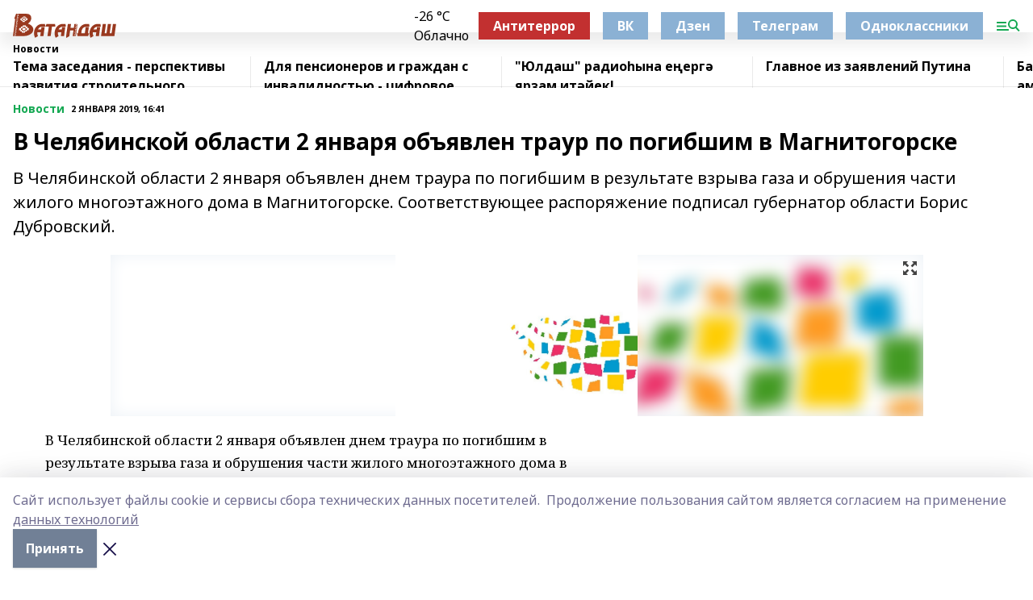

--- FILE ---
content_type: text/html; charset=utf-8
request_url: https://vatandash.ru/news/novosti/2019-01-02/v-chelyabinskoy-oblasti-2-yanvarya-ob-yavlen-traur-po-pogibshim-v-magnitogorske-1166795
body_size: 30139
content:
<!doctype html>
<html data-n-head-ssr lang="ru" data-n-head="%7B%22lang%22:%7B%22ssr%22:%22ru%22%7D%7D">
  <head >
    <title>В Челябинской области 2 января объявлен траур по погибшим в Магнитогорске</title><meta data-n-head="ssr" data-hid="google" name="google" content="notranslate"><meta data-n-head="ssr" data-hid="charset" charset="utf-8"><meta data-n-head="ssr" name="viewport" content="width=1300"><meta data-n-head="ssr" data-hid="og:url" property="og:url" content="https://vatandash.ru/news/novosti/2019-01-02/v-chelyabinskoy-oblasti-2-yanvarya-ob-yavlen-traur-po-pogibshim-v-magnitogorske-1166795"><meta data-n-head="ssr" data-hid="og:type" property="og:type" content="article"><meta data-n-head="ssr" name="yandex-verification" content="6353d4f6286735c5"><meta data-n-head="ssr" name="zen-verification" content="&lt;meta name=&quot;zen-verification&quot; content=&quot;hDMcdDOAghEsHKfl4PvJ8gqVPbTRUEcYz439L8Ie5PqXobtZg4K7VJe040yZgbIu&quot; /&gt;"><meta data-n-head="ssr" name="google-site-verification" content="68PAF-bJVB9FaDYC6Grgw3QoM0pLidSY4HQoxAJSY0o"><meta data-n-head="ssr" data-hid="og:title" property="og:title" content="В Челябинской области 2 января объявлен траур по погибшим в Магнитогорске"><meta data-n-head="ssr" data-hid="og:description" property="og:description" content="В Челябинской области 2 января объявлен днем траура по погибшим в результате взрыва газа и обрушения части жилого многоэтажного дома в Магнитогорске. Соответствующее распоряжение подписал губернатор области Борис Дубровский."><meta data-n-head="ssr" data-hid="description" name="description" content="В Челябинской области 2 января объявлен днем траура по погибшим в результате взрыва газа и обрушения части жилого многоэтажного дома в Магнитогорске. Соответствующее распоряжение подписал губернатор области Борис Дубровский."><meta data-n-head="ssr" data-hid="og:image" property="og:image" content="https://vatandash.ru/attachments/9309f64f30bc5c788ad6b6e42764046efc614efc/store/crop/0/0/1007/671/1007/671/0/481792003cd1da285f7ee5a5116173d7548151be451ed5ca54d846a15ad0/placeholder.png"><link data-n-head="ssr" rel="icon" href="https://api.bashinform.ru/attachments/57f79e28e7f9e29b9b94ec3e1bed1bb8773a5cc6/store/2f976e300dff3604202c82f592a3f38fed657fcb596811a442a847295ed9/favicon_vatandash.svg"><link data-n-head="ssr" rel="canonical" href="https://vatandash.ru/news/novosti/2019-01-02/v-chelyabinskoy-oblasti-2-yanvarya-ob-yavlen-traur-po-pogibshim-v-magnitogorske-1166795"><link data-n-head="ssr" rel="preconnect" href="https://fonts.googleapis.com"><link data-n-head="ssr" rel="stylesheet" href="/fonts/noto-sans/index.css"><link data-n-head="ssr" rel="stylesheet" href="https://fonts.googleapis.com/css2?family=Noto+Serif:wght@400;700&amp;display=swap"><link data-n-head="ssr" rel="stylesheet" href="https://fonts.googleapis.com/css2?family=Inter:wght@400;600;700;900&amp;display=swap"><link data-n-head="ssr" rel="stylesheet" href="https://fonts.googleapis.com/css2?family=Montserrat:wght@400;700&amp;display=swap"><link data-n-head="ssr" rel="stylesheet" href="https://fonts.googleapis.com/css2?family=Pacifico&amp;display=swap"><style data-n-head="ssr">:root { --active-color: #14a852; }</style><script data-n-head="ssr" src="https://yastatic.net/pcode/adfox/loader.js" crossorigin="anonymous"></script><script data-n-head="ssr" src="https://vk.com/js/api/openapi.js" async></script><script data-n-head="ssr" src="https://widget.sparrow.ru/js/embed.js" async></script><script data-n-head="ssr" src="//web.webpushs.com/js/push/d393c3b0e6397f77fe624ac0cfd86c87_1.js" async></script><script data-n-head="ssr" src="https://yandex.ru/ads/system/header-bidding.js" async></script><script data-n-head="ssr" src="https://ads.digitalcaramel.com/js/bashinform.ru.js" type="text/javascript"></script><script data-n-head="ssr">window.yaContextCb = window.yaContextCb || []</script><script data-n-head="ssr" src="https://yandex.ru/ads/system/context.js" async></script><script data-n-head="ssr" type="application/ld+json">{
            "@context": "https://schema.org",
            "@type": "NewsArticle",
            "mainEntityOfPage": {
              "@type": "WebPage",
              "@id": "https://vatandash.ru/news/novosti/2019-01-02/v-chelyabinskoy-oblasti-2-yanvarya-ob-yavlen-traur-po-pogibshim-v-magnitogorske-1166795"
            },
            "headline" : "В Челябинской области 2 января объявлен траур по погибшим в Магнитогорске",
            "image": [
              "https://vatandash.ru/attachments/9309f64f30bc5c788ad6b6e42764046efc614efc/store/crop/0/0/1007/671/1007/671/0/481792003cd1da285f7ee5a5116173d7548151be451ed5ca54d846a15ad0/placeholder.png"
            ],
            "datePublished": "2019-01-02T16:41:00.000+05:00",
            "author": [],
            "publisher": {
              "@type": "Organization",
              "name": "Ватандаш",
              "logo": {
                "@type": "ImageObject",
                "url": "https://api.bashinform.ru/attachments/ee9dde12c3a5107faf2bfca143bf179149923b37/store/a6dc1b6f9ac4f1f9c773c34d24077a5a4b5502f9b02fd208e37eaf08076c/%D0%9B%D0%BE%D0%B3%D0%BE%D1%82%D0%B8%D0%BF++%D0%B6%D1%83%D1%80%D0%BD%D0%B0%D0%BB%D0%B0++%D0%92%D0%B0%D1%82%D0%B0%D0%BD%D0%B4%D0%B0%D1%88%D0%B0.svg"
              }
            },
            "description": "В Челябинской области 2 января объявлен днем траура по погибшим в результате взрыва газа и обрушения части жилого многоэтажного дома в Магнитогорске. Соответствующее распоряжение подписал губернатор области Борис Дубровский."
          }</script><link rel="preload" href="/_nuxt/274f3bb.js" as="script"><link rel="preload" href="/_nuxt/622ad3e.js" as="script"><link rel="preload" href="/_nuxt/ee7430d.js" as="script"><link rel="preload" href="/_nuxt/bbaf3f9.js" as="script"><link rel="preload" href="/_nuxt/b3945eb.js" as="script"><link rel="preload" href="/_nuxt/1f4701a.js" as="script"><link rel="preload" href="/_nuxt/bb7a823.js" as="script"><link rel="preload" href="/_nuxt/61cd1ad.js" as="script"><link rel="preload" href="/_nuxt/3795d03.js" as="script"><link rel="preload" href="/_nuxt/9842943.js" as="script"><style data-vue-ssr-id="02097838:0 0211d3d2:0 7e56e4e3:0 78c231fa:0 2b202313:0 3ba5510c:0 7deb7420:0 7501b878:0 67a80222:0 01f9c408:0 f11faff8:0 01b9542b:0 74a8f3db:0 fd82e6f0:0 69552a97:0 2bc4b7f8:0 77d4baa4:0 6f94af7f:0 0a7c8cf7:0 67baf181:0 a473ccf0:0 3eb3f9ae:0 0684d134:0 7eba589d:0 44e53ad8:0 d15e8f64:0">.fade-enter,.fade-leave-to{opacity:0}.fade-enter-active,.fade-leave-active{transition:opacity .2s ease}.fade-up-enter-active,.fade-up-leave-active{transition:all .35s}.fade-up-enter,.fade-up-leave-to{opacity:0;transform:translateY(-20px)}.rubric-date{display:flex;align-items:flex-end;margin-bottom:1rem}.cm-rubric{font-weight:700;font-size:14px;margin-right:.5rem;color:var(--active-color)}.cm-date{font-size:11px;text-transform:uppercase;font-weight:700}.cm-story{font-weight:700;font-size:14px;margin-left:.5rem;margin-right:.5rem;color:var(--active-color)}.serif-text{font-family:Noto Serif,serif;line-height:1.65;font-size:17px}.bg-img{background-size:cover;background-position:50%;height:0;position:relative;background-color:#e2e2e2;padding-bottom:56%;>img{position:absolute;left:0;top:0;width:100%;height:100%;-o-object-fit:cover;object-fit:cover;-o-object-position:center;object-position:center}}.btn{--text-opacity:1;color:#fff;color:rgba(255,255,255,var(--text-opacity));text-align:center;padding-top:1.5rem;padding-bottom:1.5rem;font-weight:700;cursor:pointer;margin-top:2rem;border-radius:8px;font-size:20px;background:var(--active-color)}.checkbox{border-radius:.5rem;border-width:1px;margin-right:1.25rem;cursor:pointer;border-color:#e9e9eb;width:32px;height:32px}.checkbox.__active{background:var(--active-color) 50% no-repeat url([data-uri]);border-color:var(--active-color)}.h1{margin-top:1rem;margin-bottom:1.5rem;font-weight:700;line-height:1.07;font-size:32px}.all-matters{text-align:center;cursor:pointer;padding-top:1.5rem;padding-bottom:1.5rem;font-weight:700;margin-bottom:2rem;border-radius:8px;background:#f5f5f5;font-size:20px}.all-matters.__small{padding-top:.75rem;padding-bottom:.75rem;margin-top:1.5rem;font-size:14px;border-radius:4px}[data-desktop]{.rubric-date{margin-bottom:1.25rem}.h1{font-size:46px;margin-top:1.5rem;margin-bottom:1.5rem}section.cols{display:grid;margin-left:58px;grid-gap:16px;grid-template-columns:816px 42px 300px}section.list-cols{display:grid;grid-gap:40px;grid-template-columns:1fr 300px}.matter-grid{display:flex;flex-wrap:wrap;margin-right:-16px}.top-sticky{position:-webkit-sticky;position:sticky;top:48px}.top-sticky.local{top:56px}.top-sticky.ig{top:86px}.top-sticky-matter{position:-webkit-sticky;position:sticky;z-index:1;top:102px}.top-sticky-matter.local{top:110px}.top-sticky-matter.ig{top:140px}}.search-form{display:flex;border-bottom-width:1px;--border-opacity:1;border-color:#fff;border-color:rgba(255,255,255,var(--border-opacity));padding-bottom:.75rem;justify-content:space-between;align-items:center;--text-opacity:1;color:#fff;color:rgba(255,255,255,var(--text-opacity));.reset{cursor:pointer;opacity:.5;display:block}input{background-color:transparent;border-style:none;--text-opacity:1;color:#fff;color:rgba(255,255,255,var(--text-opacity));outline:2px solid transparent;outline-offset:2px;width:66.666667%;font-size:20px}input::-moz-placeholder{color:hsla(0,0%,100%,.18824)}input:-ms-input-placeholder{color:hsla(0,0%,100%,.18824)}input::placeholder{color:hsla(0,0%,100%,.18824)}}[data-desktop] .search-form{width:820px;button{border-radius:.25rem;font-weight:700;padding:.5rem 1.5rem;cursor:pointer;--text-opacity:1;color:#fff;color:rgba(255,255,255,var(--text-opacity));font-size:22px;background:var(--active-color)}input{font-size:28px}.reset{margin-right:2rem;margin-left:auto}}html.locked{overflow:hidden}html{body{letter-spacing:-.03em;font-family:Noto Sans,sans-serif;line-height:1.19;font-size:14px}ol,ul{margin-left:2rem;margin-bottom:1rem;li{margin-bottom:.5rem}}ol{list-style-type:decimal}ul{list-style-type:disc}a{cursor:pointer;color:inherit}iframe,img,object,video{max-width:100%}}.container{padding-left:16px;padding-right:16px}[data-desktop]{min-width:1250px;.container{margin-left:auto;margin-right:auto;padding-left:0;padding-right:0;width:1250px}}
/*! normalize.css v8.0.1 | MIT License | github.com/necolas/normalize.css */html{line-height:1.15;-webkit-text-size-adjust:100%}body{margin:0}main{display:block}h1{font-size:2em;margin:.67em 0}hr{box-sizing:content-box;height:0;overflow:visible}pre{font-family:monospace,monospace;font-size:1em}a{background-color:transparent}abbr[title]{border-bottom:none;text-decoration:underline;-webkit-text-decoration:underline dotted;text-decoration:underline dotted}b,strong{font-weight:bolder}code,kbd,samp{font-family:monospace,monospace;font-size:1em}small{font-size:80%}sub,sup{font-size:75%;line-height:0;position:relative;vertical-align:baseline}sub{bottom:-.25em}sup{top:-.5em}img{border-style:none}button,input,optgroup,select,textarea{font-family:inherit;font-size:100%;line-height:1.15;margin:0}button,input{overflow:visible}button,select{text-transform:none}[type=button],[type=reset],[type=submit],button{-webkit-appearance:button}[type=button]::-moz-focus-inner,[type=reset]::-moz-focus-inner,[type=submit]::-moz-focus-inner,button::-moz-focus-inner{border-style:none;padding:0}[type=button]:-moz-focusring,[type=reset]:-moz-focusring,[type=submit]:-moz-focusring,button:-moz-focusring{outline:1px dotted ButtonText}fieldset{padding:.35em .75em .625em}legend{box-sizing:border-box;color:inherit;display:table;max-width:100%;padding:0;white-space:normal}progress{vertical-align:baseline}textarea{overflow:auto}[type=checkbox],[type=radio]{box-sizing:border-box;padding:0}[type=number]::-webkit-inner-spin-button,[type=number]::-webkit-outer-spin-button{height:auto}[type=search]{-webkit-appearance:textfield;outline-offset:-2px}[type=search]::-webkit-search-decoration{-webkit-appearance:none}::-webkit-file-upload-button{-webkit-appearance:button;font:inherit}details{display:block}summary{display:list-item}[hidden],template{display:none}blockquote,dd,dl,figure,h1,h2,h3,h4,h5,h6,hr,p,pre{margin:0}button{background-color:transparent;background-image:none}button:focus{outline:1px dotted;outline:5px auto -webkit-focus-ring-color}fieldset,ol,ul{margin:0;padding:0}ol,ul{list-style:none}html{font-family:Noto Sans,sans-serif;line-height:1.5}*,:after,:before{box-sizing:border-box;border:0 solid #e2e8f0}hr{border-top-width:1px}img{border-style:solid}textarea{resize:vertical}input::-moz-placeholder,textarea::-moz-placeholder{color:#a0aec0}input:-ms-input-placeholder,textarea:-ms-input-placeholder{color:#a0aec0}input::placeholder,textarea::placeholder{color:#a0aec0}[role=button],button{cursor:pointer}table{border-collapse:collapse}h1,h2,h3,h4,h5,h6{font-size:inherit;font-weight:inherit}a{color:inherit;text-decoration:inherit}button,input,optgroup,select,textarea{padding:0;line-height:inherit;color:inherit}code,kbd,pre,samp{font-family:Menlo,Monaco,Consolas,"Liberation Mono","Courier New",monospace}audio,canvas,embed,iframe,img,object,svg,video{display:block;vertical-align:middle}img,video{max-width:100%;height:auto}.appearance-none{-webkit-appearance:none;-moz-appearance:none;appearance:none}.bg-transparent{background-color:transparent}.bg-black{--bg-opacity:1;background-color:#000;background-color:rgba(0,0,0,var(--bg-opacity))}.bg-white{--bg-opacity:1;background-color:#fff;background-color:rgba(255,255,255,var(--bg-opacity))}.bg-gray-200{--bg-opacity:1;background-color:#edf2f7;background-color:rgba(237,242,247,var(--bg-opacity))}.bg-center{background-position:50%}.bg-top{background-position:top}.bg-no-repeat{background-repeat:no-repeat}.bg-cover{background-size:cover}.bg-contain{background-size:contain}.border-collapse{border-collapse:collapse}.border-black{--border-opacity:1;border-color:#000;border-color:rgba(0,0,0,var(--border-opacity))}.border-blue-400{--border-opacity:1;border-color:#63b3ed;border-color:rgba(99,179,237,var(--border-opacity))}.rounded{border-radius:.25rem}.rounded-lg{border-radius:.5rem}.rounded-full{border-radius:9999px}.border-none{border-style:none}.border-2{border-width:2px}.border-4{border-width:4px}.border{border-width:1px}.border-t-0{border-top-width:0}.border-t{border-top-width:1px}.border-b{border-bottom-width:1px}.cursor-pointer{cursor:pointer}.block{display:block}.inline-block{display:inline-block}.flex{display:flex}.table{display:table}.grid{display:grid}.hidden{display:none}.flex-col{flex-direction:column}.flex-wrap{flex-wrap:wrap}.flex-no-wrap{flex-wrap:nowrap}.items-center{align-items:center}.justify-center{justify-content:center}.justify-between{justify-content:space-between}.flex-grow-0{flex-grow:0}.flex-shrink-0{flex-shrink:0}.order-first{order:-9999}.order-last{order:9999}.font-sans{font-family:Noto Sans,sans-serif}.font-serif{font-family:Noto Serif,serif}.font-medium{font-weight:500}.font-semibold{font-weight:600}.font-bold{font-weight:700}.h-3{height:.75rem}.h-6{height:1.5rem}.h-12{height:3rem}.h-auto{height:auto}.h-full{height:100%}.text-xs{font-size:11px}.text-sm{font-size:12px}.text-base{font-size:14px}.text-lg{font-size:16px}.text-xl{font-size:18px}.text-2xl{font-size:21px}.text-3xl{font-size:30px}.text-4xl{font-size:46px}.leading-6{line-height:1.5rem}.leading-none{line-height:1}.leading-tight{line-height:1.07}.leading-snug{line-height:1.125}.m-0{margin:0}.my-0{margin-top:0;margin-bottom:0}.mx-0{margin-left:0;margin-right:0}.mx-1{margin-left:.25rem;margin-right:.25rem}.mx-2{margin-left:.5rem;margin-right:.5rem}.my-4{margin-top:1rem;margin-bottom:1rem}.mx-4{margin-left:1rem;margin-right:1rem}.my-5{margin-top:1.25rem;margin-bottom:1.25rem}.mx-5{margin-left:1.25rem;margin-right:1.25rem}.my-6{margin-top:1.5rem;margin-bottom:1.5rem}.my-8{margin-top:2rem;margin-bottom:2rem}.mx-auto{margin-left:auto;margin-right:auto}.-mx-3{margin-left:-.75rem;margin-right:-.75rem}.-my-4{margin-top:-1rem;margin-bottom:-1rem}.mt-0{margin-top:0}.mr-0{margin-right:0}.mb-0{margin-bottom:0}.ml-0{margin-left:0}.mt-1{margin-top:.25rem}.mr-1{margin-right:.25rem}.mb-1{margin-bottom:.25rem}.ml-1{margin-left:.25rem}.mt-2{margin-top:.5rem}.mr-2{margin-right:.5rem}.mb-2{margin-bottom:.5rem}.ml-2{margin-left:.5rem}.mt-3{margin-top:.75rem}.mr-3{margin-right:.75rem}.mb-3{margin-bottom:.75rem}.mt-4{margin-top:1rem}.mr-4{margin-right:1rem}.mb-4{margin-bottom:1rem}.ml-4{margin-left:1rem}.mt-5{margin-top:1.25rem}.mr-5{margin-right:1.25rem}.mb-5{margin-bottom:1.25rem}.mt-6{margin-top:1.5rem}.mr-6{margin-right:1.5rem}.mb-6{margin-bottom:1.5rem}.mt-8{margin-top:2rem}.mr-8{margin-right:2rem}.mb-8{margin-bottom:2rem}.ml-8{margin-left:2rem}.mt-10{margin-top:2.5rem}.ml-10{margin-left:2.5rem}.mt-12{margin-top:3rem}.mb-12{margin-bottom:3rem}.mt-16{margin-top:4rem}.mb-16{margin-bottom:4rem}.mr-20{margin-right:5rem}.mr-auto{margin-right:auto}.ml-auto{margin-left:auto}.mt-px{margin-top:1px}.-mt-2{margin-top:-.5rem}.max-w-none{max-width:none}.max-w-full{max-width:100%}.object-contain{-o-object-fit:contain;object-fit:contain}.object-cover{-o-object-fit:cover;object-fit:cover}.object-center{-o-object-position:center;object-position:center}.opacity-0{opacity:0}.opacity-50{opacity:.5}.outline-none{outline:2px solid transparent;outline-offset:2px}.overflow-auto{overflow:auto}.overflow-hidden{overflow:hidden}.overflow-visible{overflow:visible}.p-0{padding:0}.p-2{padding:.5rem}.p-3{padding:.75rem}.p-4{padding:1rem}.p-8{padding:2rem}.px-0{padding-left:0;padding-right:0}.py-1{padding-top:.25rem;padding-bottom:.25rem}.px-1{padding-left:.25rem;padding-right:.25rem}.py-2{padding-top:.5rem;padding-bottom:.5rem}.px-2{padding-left:.5rem;padding-right:.5rem}.py-3{padding-top:.75rem;padding-bottom:.75rem}.px-3{padding-left:.75rem;padding-right:.75rem}.py-4{padding-top:1rem;padding-bottom:1rem}.px-4{padding-left:1rem;padding-right:1rem}.px-5{padding-left:1.25rem;padding-right:1.25rem}.px-6{padding-left:1.5rem;padding-right:1.5rem}.py-8{padding-top:2rem;padding-bottom:2rem}.py-10{padding-top:2.5rem;padding-bottom:2.5rem}.pt-0{padding-top:0}.pr-0{padding-right:0}.pb-0{padding-bottom:0}.pt-1{padding-top:.25rem}.pt-2{padding-top:.5rem}.pb-2{padding-bottom:.5rem}.pl-2{padding-left:.5rem}.pt-3{padding-top:.75rem}.pb-3{padding-bottom:.75rem}.pt-4{padding-top:1rem}.pr-4{padding-right:1rem}.pb-4{padding-bottom:1rem}.pl-4{padding-left:1rem}.pt-5{padding-top:1.25rem}.pr-5{padding-right:1.25rem}.pb-5{padding-bottom:1.25rem}.pl-5{padding-left:1.25rem}.pt-6{padding-top:1.5rem}.pb-6{padding-bottom:1.5rem}.pl-6{padding-left:1.5rem}.pt-8{padding-top:2rem}.pb-8{padding-bottom:2rem}.pr-10{padding-right:2.5rem}.pb-12{padding-bottom:3rem}.pl-12{padding-left:3rem}.pb-16{padding-bottom:4rem}.pointer-events-none{pointer-events:none}.fixed{position:fixed}.absolute{position:absolute}.relative{position:relative}.sticky{position:-webkit-sticky;position:sticky}.top-0{top:0}.right-0{right:0}.bottom-0{bottom:0}.left-0{left:0}.left-auto{left:auto}.shadow{box-shadow:0 1px 3px 0 rgba(0,0,0,.1),0 1px 2px 0 rgba(0,0,0,.06)}.shadow-none{box-shadow:none}.text-center{text-align:center}.text-right{text-align:right}.text-transparent{color:transparent}.text-black{--text-opacity:1;color:#000;color:rgba(0,0,0,var(--text-opacity))}.text-white{--text-opacity:1;color:#fff;color:rgba(255,255,255,var(--text-opacity))}.text-gray-600{--text-opacity:1;color:#718096;color:rgba(113,128,150,var(--text-opacity))}.text-gray-700{--text-opacity:1;color:#4a5568;color:rgba(74,85,104,var(--text-opacity))}.uppercase{text-transform:uppercase}.underline{text-decoration:underline}.tracking-tight{letter-spacing:-.05em}.select-none{-webkit-user-select:none;-moz-user-select:none;-ms-user-select:none;user-select:none}.select-all{-webkit-user-select:all;-moz-user-select:all;-ms-user-select:all;user-select:all}.visible{visibility:visible}.invisible{visibility:hidden}.whitespace-no-wrap{white-space:nowrap}.w-3{width:.75rem}.w-auto{width:auto}.w-1\/3{width:33.333333%}.w-full{width:100%}.z-20{z-index:20}.z-50{z-index:50}.gap-1{grid-gap:.25rem;gap:.25rem}.gap-2{grid-gap:.5rem;gap:.5rem}.gap-3{grid-gap:.75rem;gap:.75rem}.gap-4{grid-gap:1rem;gap:1rem}.gap-5{grid-gap:1.25rem;gap:1.25rem}.gap-6{grid-gap:1.5rem;gap:1.5rem}.gap-8{grid-gap:2rem;gap:2rem}.gap-10{grid-gap:2.5rem;gap:2.5rem}.grid-cols-1{grid-template-columns:repeat(1,minmax(0,1fr))}.grid-cols-2{grid-template-columns:repeat(2,minmax(0,1fr))}.grid-cols-3{grid-template-columns:repeat(3,minmax(0,1fr))}.grid-cols-4{grid-template-columns:repeat(4,minmax(0,1fr))}.grid-cols-5{grid-template-columns:repeat(5,minmax(0,1fr))}.transform{--transform-translate-x:0;--transform-translate-y:0;--transform-rotate:0;--transform-skew-x:0;--transform-skew-y:0;--transform-scale-x:1;--transform-scale-y:1;transform:translateX(var(--transform-translate-x)) translateY(var(--transform-translate-y)) rotate(var(--transform-rotate)) skewX(var(--transform-skew-x)) skewY(var(--transform-skew-y)) scaleX(var(--transform-scale-x)) scaleY(var(--transform-scale-y))}.transition-all{transition-property:all}.transition{transition-property:background-color,border-color,color,fill,stroke,opacity,box-shadow,transform}@-webkit-keyframes spin{to{transform:rotate(1turn)}}@keyframes spin{to{transform:rotate(1turn)}}@-webkit-keyframes ping{75%,to{transform:scale(2);opacity:0}}@keyframes ping{75%,to{transform:scale(2);opacity:0}}@-webkit-keyframes pulse{50%{opacity:.5}}@keyframes pulse{50%{opacity:.5}}@-webkit-keyframes bounce{0%,to{transform:translateY(-25%);-webkit-animation-timing-function:cubic-bezier(.8,0,1,1);animation-timing-function:cubic-bezier(.8,0,1,1)}50%{transform:none;-webkit-animation-timing-function:cubic-bezier(0,0,.2,1);animation-timing-function:cubic-bezier(0,0,.2,1)}}@keyframes bounce{0%,to{transform:translateY(-25%);-webkit-animation-timing-function:cubic-bezier(.8,0,1,1);animation-timing-function:cubic-bezier(.8,0,1,1)}50%{transform:none;-webkit-animation-timing-function:cubic-bezier(0,0,.2,1);animation-timing-function:cubic-bezier(0,0,.2,1)}}
.nuxt-progress{position:fixed;top:0;left:0;right:0;height:2px;width:0;opacity:1;transition:width .1s,opacity .4s;background-color:var(--active-color);z-index:999999}.nuxt-progress.nuxt-progress-notransition{transition:none}.nuxt-progress-failed{background-color:red}
.page_1iNBq{position:relative;min-height:65vh}[data-desktop]{.topBanner_Im5IM{margin-left:auto;margin-right:auto;width:1256px}}
.bnr_2VvRX{margin-left:auto;margin-right:auto;width:300px}.bnr_2VvRX:not(:empty){margin-bottom:1rem}.bnrContainer_1ho9N.mb-0 .bnr_2VvRX{margin-bottom:0}[data-desktop]{.bnr_2VvRX{width:auto;margin-left:0;margin-right:0}}
.topline-container[data-v-7682f57c]{position:-webkit-sticky;position:sticky;top:0;z-index:10}.bottom-menu[data-v-7682f57c]{--bg-opacity:1;background-color:#fff;background-color:rgba(255,255,255,var(--bg-opacity));height:45px;box-shadow:0 15px 20px rgba(0,0,0,.08)}.bottom-menu.__dark[data-v-7682f57c]{--bg-opacity:1;background-color:#000;background-color:rgba(0,0,0,var(--bg-opacity));.bottom-menu-link{--text-opacity:1;color:#fff;color:rgba(255,255,255,var(--text-opacity))}.bottom-menu-link:hover{color:var(--active-color)}}.bottom-menu-links[data-v-7682f57c]{display:flex;overflow:auto;grid-gap:1rem;gap:1rem;padding-top:1rem;padding-bottom:1rem;scrollbar-width:none}.bottom-menu-links[data-v-7682f57c]::-webkit-scrollbar{display:none}.bottom-menu-link[data-v-7682f57c]{white-space:nowrap;font-weight:700}.bottom-menu-link[data-v-7682f57c]:hover{color:var(--active-color)}
.topline_KUXuM{--bg-opacity:1;background-color:#fff;background-color:rgba(255,255,255,var(--bg-opacity));padding-top:.5rem;padding-bottom:.5rem;position:relative;box-shadow:0 15px 20px rgba(0,0,0,.08);height:40px;z-index:1}.topline_KUXuM.__dark_3HDH5{--bg-opacity:1;background-color:#000;background-color:rgba(0,0,0,var(--bg-opacity))}[data-desktop]{.topline_KUXuM{height:50px}}
.container_3LUUG{display:flex;align-items:center;justify-content:space-between}.container_3LUUG.__dark_AMgBk{.logo_1geVj{--text-opacity:1;color:#fff;color:rgba(255,255,255,var(--text-opacity))}.menu-trigger_2_P72{--bg-opacity:1;background-color:#fff;background-color:rgba(255,255,255,var(--bg-opacity))}.lang_107ai,.topline-item_1BCyx{--text-opacity:1;color:#fff;color:rgba(255,255,255,var(--text-opacity))}.lang_107ai{background-image:url([data-uri])}}.lang_107ai{margin-left:auto;margin-right:1.25rem;padding-right:1rem;padding-left:.5rem;cursor:pointer;display:flex;align-items:center;font-weight:700;-webkit-appearance:none;-moz-appearance:none;appearance:none;outline:2px solid transparent;outline-offset:2px;text-transform:uppercase;background:no-repeat url([data-uri]) calc(100% - 3px) 50%}.logo-img_9ttWw{max-height:30px}.logo-text_Gwlnp{white-space:nowrap;font-family:Pacifico,serif;font-size:24px;line-height:.9;color:var(--active-color)}.menu-trigger_2_P72{cursor:pointer;width:30px;height:24px;background:var(--active-color);-webkit-mask:no-repeat url(/_nuxt/img/menu.cffb7c4.svg) center;mask:no-repeat url(/_nuxt/img/menu.cffb7c4.svg) center}.menu-trigger_2_P72.__cross_3NUSb{-webkit-mask-image:url([data-uri]);mask-image:url([data-uri])}.topline-item_1BCyx{font-weight:700;line-height:1;margin-right:16px}.topline-item_1BCyx,.topline-item_1BCyx.blue_1SDgs,.topline-item_1BCyx.red_1EmKm{--text-opacity:1;color:#fff;color:rgba(255,255,255,var(--text-opacity))}.topline-item_1BCyx.blue_1SDgs,.topline-item_1BCyx.red_1EmKm{padding:9px 18px;background:#8bb1d4}.topline-item_1BCyx.red_1EmKm{background:#c23030}.topline-item_1BCyx.default_3xuLv{font-size:12px;color:var(--active-color);max-width:100px}[data-desktop]{.logo-img_9ttWw{max-height:40px}.logo-text_Gwlnp{position:relative;top:-3px;font-size:36px}.slogan-desktop_2LraR{font-size:11px;margin-left:2.5rem;font-weight:700;text-transform:uppercase;color:#5e6a70}.lang_107ai{margin-left:0}}
.weather[data-v-f75b9a02]{display:flex;align-items:center;.icon{border-radius:9999px;margin-right:.5rem;background:var(--active-color) no-repeat 50%/11px;width:18px;height:18px}.clear{background-image:url(/_nuxt/img/clear.504a39c.svg)}.clouds{background-image:url(/_nuxt/img/clouds.35bb1b1.svg)}.few_clouds{background-image:url(/_nuxt/img/few_clouds.849e8ce.svg)}.rain{background-image:url(/_nuxt/img/rain.fa221cc.svg)}.snow{background-image:url(/_nuxt/img/snow.3971728.svg)}.thunderstorm_w_rain{background-image:url(/_nuxt/img/thunderstorm_w_rain.f4f5bf2.svg)}.thunderstorm{background-image:url(/_nuxt/img/thunderstorm.bbf00c1.svg)}.text{font-size:12px;font-weight:700;line-height:1;color:rgba(0,0,0,.9)}}.__dark.weather .text[data-v-f75b9a02]{--text-opacity:1;color:#fff;color:rgba(255,255,255,var(--text-opacity))}
.block_35WEi{position:-webkit-sticky;position:sticky;left:0;width:100%;padding-top:.75rem;padding-bottom:.75rem;--bg-opacity:1;background-color:#fff;background-color:rgba(255,255,255,var(--bg-opacity));--text-opacity:1;color:#000;color:rgba(0,0,0,var(--text-opacity));height:68px;z-index:8;border-bottom:1px solid rgba(0,0,0,.08235)}.block_35WEi.invisible_3bwn4{visibility:hidden}.block_35WEi.local_2u9p8,.block_35WEi.local_ext_2mSQw{top:40px}.block_35WEi.local_2u9p8.has_bottom_items_u0rcZ,.block_35WEi.local_ext_2mSQw.has_bottom_items_u0rcZ{top:85px}.block_35WEi.ig_3ld7e{top:50px}.block_35WEi.ig_3ld7e.has_bottom_items_u0rcZ{top:95px}.block_35WEi.bi_3BhQ1,.block_35WEi.bi_ext_1Yp6j{top:49px}.block_35WEi.bi_3BhQ1.has_bottom_items_u0rcZ,.block_35WEi.bi_ext_1Yp6j.has_bottom_items_u0rcZ{top:94px}.block_35WEi.red_wPGsU{background:#fdf3f3;.blockTitle_1BF2P{color:#d65a47}}.block_35WEi.blue_2AJX7{background:#e6ecf2;.blockTitle_1BF2P{color:#8bb1d4}}.block_35WEi{.loading_1RKbb{height:1.5rem;margin:0 auto}}.blockTitle_1BF2P{font-weight:700;font-size:12px;margin-bottom:.25rem;display:inline-block;overflow:hidden;max-height:1.2em;display:-webkit-box;-webkit-line-clamp:1;-webkit-box-orient:vertical;text-overflow:ellipsis}.items_2XU71{display:flex;overflow:auto;margin-left:-16px;margin-right:-16px;padding-left:16px;padding-right:16px}.items_2XU71::-webkit-scrollbar{display:none}.item_KFfAv{flex-shrink:0;flex-grow:0;padding-right:1rem;margin-right:1rem;font-weight:700;overflow:hidden;width:295px;max-height:2.4em;border-right:1px solid rgba(0,0,0,.08235);display:-webkit-box;-webkit-line-clamp:2;-webkit-box-orient:vertical;text-overflow:ellipsis}.item_KFfAv:hover{opacity:.75}[data-desktop]{.block_35WEi{height:54px}.block_35WEi.local_2u9p8,.block_35WEi.local_ext_2mSQw{top:50px}.block_35WEi.local_2u9p8.has_bottom_items_u0rcZ,.block_35WEi.local_ext_2mSQw.has_bottom_items_u0rcZ{top:95px}.block_35WEi.ig_3ld7e{top:80px}.block_35WEi.ig_3ld7e.has_bottom_items_u0rcZ{top:125px}.block_35WEi.bi_3BhQ1,.block_35WEi.bi_ext_1Yp6j{top:42px}.block_35WEi.bi_3BhQ1.has_bottom_items_u0rcZ,.block_35WEi.bi_ext_1Yp6j.has_bottom_items_u0rcZ{top:87px}.block_35WEi.image_3yONs{.prev_1cQoq{background-image:url([data-uri])}.next_827zB{background-image:url([data-uri])}}.wrapper_TrcU4{display:grid;grid-template-columns:240px calc(100% - 320px)}.next_827zB,.prev_1cQoq{position:absolute;cursor:pointer;width:24px;height:24px;top:4px;left:210px;background:url([data-uri])}.next_827zB{left:auto;right:15px;background:url([data-uri])}.blockTitle_1BF2P{font-size:18px;padding-right:2.5rem;margin-right:0;max-height:2.4em;-webkit-line-clamp:2}.items_2XU71{margin-left:0;padding-left:0;-ms-scroll-snap-type:x mandatory;scroll-snap-type:x mandatory;scroll-behavior:smooth;scrollbar-width:none}.item_KFfAv,.items_2XU71{margin-right:0;padding-right:0}.item_KFfAv{padding-left:1.25rem;scroll-snap-align:start;width:310px;border-left:1px solid rgba(0,0,0,.08235);border-right:none}}
@-webkit-keyframes rotate-data-v-8cdd8c10{0%{transform:rotate(0)}to{transform:rotate(1turn)}}@keyframes rotate-data-v-8cdd8c10{0%{transform:rotate(0)}to{transform:rotate(1turn)}}.component[data-v-8cdd8c10]{height:3rem;margin-top:1.5rem;margin-bottom:1.5rem;display:flex;justify-content:center;align-items:center;span{height:100%;width:4rem;background:no-repeat url(/_nuxt/img/loading.dd38236.svg) 50%/contain;-webkit-animation:rotate-data-v-8cdd8c10 .8s infinite;animation:rotate-data-v-8cdd8c10 .8s infinite}}
.promo_ZrQsB{text-align:center;display:block;--text-opacity:1;color:#fff;color:rgba(255,255,255,var(--text-opacity));font-weight:500;font-size:16px;line-height:1;position:relative;z-index:1;background:#d65a47;padding:6px 20px}[data-desktop]{.promo_ZrQsB{margin-left:auto;margin-right:auto;font-size:18px;padding:12px 40px}}
.feedTriggerMobile_1uP3h{text-align:center;width:100%;left:0;bottom:0;padding:1rem;color:#000;color:rgba(0,0,0,var(--text-opacity));background:#e7e7e7;filter:drop-shadow(0 -10px 30px rgba(0,0,0,.4))}.feedTriggerMobile_1uP3h,[data-desktop] .feedTriggerDesktop_eR1zC{position:fixed;font-weight:700;--text-opacity:1;z-index:8}[data-desktop] .feedTriggerDesktop_eR1zC{color:#fff;color:rgba(255,255,255,var(--text-opacity));cursor:pointer;padding:1rem 1rem 1rem 1.5rem;display:flex;align-items:center;justify-content:space-between;width:auto;font-size:28px;right:20px;bottom:20px;line-height:.85;background:var(--active-color);.new_36fkO{--bg-opacity:1;background-color:#fff;background-color:rgba(255,255,255,var(--bg-opacity));font-size:18px;padding:.25rem .5rem;margin-left:1rem;color:var(--active-color)}}
.noindex_1PbKm{display:block}.rubricDate_XPC5P{display:flex;margin-bottom:1rem;align-items:center;flex-wrap:wrap;grid-row-gap:.5rem;row-gap:.5rem}[data-desktop]{.rubricDate_XPC5P{margin-left:58px}.noindex_1PbKm,.pollContainer_25rgc{margin-left:40px}.noindex_1PbKm{width:700px}}
.h1_fQcc_{margin-top:0;margin-bottom:1rem;font-size:28px}.bigLead_37UJd{margin-bottom:1.25rem;font-size:20px}[data-desktop]{.h1_fQcc_{margin-bottom:1.25rem;margin-top:0;font-size:40px}.bigLead_37UJd{font-size:21px;margin-bottom:2rem}.smallLead_3mYo6{font-size:21px;font-weight:500}.leadImg_n0Xok{display:grid;grid-gap:2rem;gap:2rem;margin-bottom:2rem;grid-template-columns:repeat(2,minmax(0,1fr));margin-left:40px;width:700px}}
.partner[data-v-73e20f19]{margin-top:1rem;margin-bottom:1rem;color:rgba(0,0,0,.31373)}
.blurImgContainer_3_532{position:relative;overflow:hidden;--bg-opacity:1;background-color:#edf2f7;background-color:rgba(237,242,247,var(--bg-opacity));background-position:50%;background-repeat:no-repeat;display:flex;align-items:center;justify-content:center;aspect-ratio:16/9;background-image:url(/img/loading.svg)}.blurImgBlur_2fI8T{background-position:50%;background-size:cover;filter:blur(10px)}.blurImgBlur_2fI8T,.blurImgImg_ZaMSE{position:absolute;left:0;top:0;width:100%;height:100%}.blurImgImg_ZaMSE{-o-object-fit:contain;object-fit:contain;-o-object-position:center;object-position:center}.play_hPlPQ{background-size:contain;background-position:50%;background-repeat:no-repeat;position:relative;z-index:1;width:18%;min-width:30px;max-width:80px;aspect-ratio:1/1;background-image:url([data-uri])}[data-desktop]{.play_hPlPQ{min-width:35px}}
.fs-icon[data-v-2dcb0dcc]{position:absolute;cursor:pointer;right:0;top:0;transition-property:background-color,border-color,color,fill,stroke,opacity,box-shadow,transform;transition-duration:.3s;width:25px;height:25px;background:url(/_nuxt/img/fs.32f317e.svg) 0 100% no-repeat}
.photoText_slx0c{padding-top:.25rem;font-family:Noto Serif,serif;font-size:13px;a{color:var(--active-color)}}.author_1ZcJr{color:rgba(0,0,0,.50196);span{margin-right:.25rem}}[data-desktop]{.photoText_slx0c{padding-top:.75rem;font-size:12px;line-height:1}.author_1ZcJr{font-size:11px}}.photoText_slx0c.textWhite_m9vxt{--text-opacity:1;color:#fff;color:rgba(255,255,255,var(--text-opacity));.author_1ZcJr{--text-opacity:1;color:#fff;color:rgba(255,255,255,var(--text-opacity))}}
.block_1h4f8{margin-bottom:1.5rem}[data-desktop] .block_1h4f8{margin-bottom:2rem}
.paragraph[data-v-7a4bd814]{a{color:var(--active-color)}p{margin-bottom:1.5rem}ol,ul{margin-left:2rem;margin-bottom:1rem;li{margin-bottom:.5rem}}ol{list-style-type:decimal}ul{list-style-type:disc}.question{font-weight:700;font-size:21px;line-height:1.43}.answer:before,.question:before{content:"— "}h2,h3,h4{font-weight:700;margin-bottom:1.5rem;line-height:1.07;font-family:Noto Sans,sans-serif}h2{font-size:30px}h3{font-size:21px}h4{font-size:18px}blockquote{padding-top:1rem;padding-bottom:1rem;margin-bottom:1rem;font-weight:700;font-family:Noto Sans,sans-serif;border-top:6px solid var(--active-color);border-bottom:6px solid var(--active-color);font-size:19px;line-height:1.15}.table-wrapper{overflow:auto}table{border-collapse:collapse;margin-top:1rem;margin-bottom:1rem;min-width:100%;td{padding:.75rem .5rem;border-width:1px}p{margin:0}}}
.readus_3o8ag{margin-bottom:1.5rem;font-weight:700;font-size:16px}.subscribeButton_2yILe{font-weight:700;--text-opacity:1;color:#fff;color:rgba(255,255,255,var(--text-opacity));text-align:center;letter-spacing:-.05em;background:var(--active-color);padding:0 8px 3px;border-radius:11px;font-size:15px;width:140px}.rTitle_ae5sX{margin-bottom:1rem;font-family:Noto Sans,sans-serif;font-weight:700;color:#202022;font-size:20px;font-style:normal;line-height:normal}.items_1vOtx{display:flex;flex-wrap:wrap;grid-gap:.75rem;gap:.75rem;max-width:360px}.items_1vOtx.regional_OHiaP{.socialIcon_1xwkP{width:calc(33% - 10px)}.socialIcon_1xwkP:first-child,.socialIcon_1xwkP:nth-child(2){width:calc(50% - 10px)}}.socialIcon_1xwkP{margin-bottom:.5rem;background-size:contain;background-repeat:no-repeat;flex-shrink:0;width:calc(50% - 10px);background-position:0;height:30px}.vkIcon_1J2rG{background-image:url(/_nuxt/img/vk.07bf3d5.svg)}.vkShortIcon_1XRTC{background-image:url(/_nuxt/img/vk-short.1e19426.svg)}.tgIcon_3Y6iI{background-image:url(/_nuxt/img/tg.bfb93b5.svg)}.zenIcon_1Vpt0{background-image:url(/_nuxt/img/zen.1c41c49.svg)}.okIcon_3Q4dv{background-image:url(/_nuxt/img/ok.de8d66c.svg)}.okShortIcon_12fSg{background-image:url(/_nuxt/img/ok-short.e0e3723.svg)}.maxIcon_3MreL{background-image:url(/_nuxt/img/max.da7c1ef.png)}[data-desktop]{.readus_3o8ag{margin-left:2.5rem}.items_1vOtx{flex-wrap:nowrap;max-width:none;align-items:center}.subscribeButton_2yILe{text-align:center;font-weight:700;width:auto;padding:4px 7px 7px;font-size:25px}.socialIcon_1xwkP{height:45px}.vkIcon_1J2rG{width:197px!important}.vkShortIcon_1XRTC{width:90px!important}.tgIcon_3Y6iI{width:160px!important}.zenIcon_1Vpt0{width:110px!important}.okIcon_3Q4dv{width:256px!important}.okShortIcon_12fSg{width:90px!important}.maxIcon_3MreL{width:110px!important}}
.socials_3qx1G{margin-bottom:1.5rem}.socials_3qx1G.__black a{--border-opacity:1;border-color:#000;border-color:rgba(0,0,0,var(--border-opacity))}.socials_3qx1G.__border-white_1pZ66 .items_JTU4t a{--border-opacity:1;border-color:#fff;border-color:rgba(255,255,255,var(--border-opacity))}.socials_3qx1G{a{display:block;background-position:50%;background-repeat:no-repeat;cursor:pointer;width:20%;border:.5px solid #e2e2e2;border-right-width:0;height:42px}a:last-child{border-right-width:1px}}.items_JTU4t{display:flex}.vk_3jS8H{background-image:url(/_nuxt/img/vk.a3fc87d.svg)}.ok_3Znis{background-image:url(/_nuxt/img/ok.480e53f.svg)}.wa_32a2a{background-image:url(/_nuxt/img/wa.f2f254d.svg)}.tg_1vndD{background-image:url([data-uri])}.print_3gkIT{background-image:url(/_nuxt/img/print.f5ef7f3.svg)}.max_sqBYC{background-image:url([data-uri])}[data-desktop]{.socials_3qx1G{margin-bottom:0;width:42px}.socials_3qx1G.__sticky{position:-webkit-sticky;position:sticky;top:102px}.socials_3qx1G.__sticky.local_3XMUZ{top:110px}.socials_3qx1G.__sticky.ig_zkzMn{top:140px}.socials_3qx1G{a{width:auto;border-width:1px;border-bottom-width:0}a:last-child{border-bottom-width:1px}}.items_JTU4t{display:block}}.socials_3qx1G.__dark_1QzU6{a{border-color:#373737}.vk_3jS8H{background-image:url(/_nuxt/img/vk-white.dc41d20.svg)}.ok_3Znis{background-image:url(/_nuxt/img/ok-white.c2036d3.svg)}.wa_32a2a{background-image:url(/_nuxt/img/wa-white.e567518.svg)}.tg_1vndD{background-image:url([data-uri])}.print_3gkIT{background-image:url(/_nuxt/img/print-white.f6fd3d9.svg)}.max_sqBYC{background-image:url([data-uri])}}
.blockTitle_2XRiy{margin-bottom:.75rem;font-weight:700;font-size:28px}.itemsContainer_3JjHp{overflow:auto;margin-right:-1rem}.items_Kf7PA{width:770px;display:flex;overflow:auto}.teaserItem_ZVyTH{padding:.75rem;background:#f2f2f4;width:240px;margin-right:16px;.img_3lUmb{margin-bottom:.5rem}.title_3KNuK{line-height:1.07;font-size:18px;font-weight:700}}.teaserItem_ZVyTH:hover .title_3KNuK{color:var(--active-color)}[data-desktop]{.blockTitle_2XRiy{font-size:30px}.itemsContainer_3JjHp{margin-right:0;overflow:visible}.items_Kf7PA{display:grid;grid-template-columns:repeat(3,minmax(0,1fr));grid-gap:1.5rem;gap:1.5rem;width:auto;overflow:visible}.teaserItem_ZVyTH{width:auto;margin-right:0;background-color:transparent;padding:0;.img_3lUmb{background:#8894a2 url(/_nuxt/img/pattern-mix.5c9ce73.svg) 100% 100% no-repeat;padding-right:40px}.title_3KNuK{font-size:21px}}}
.footer_2pohu{padding:2rem .75rem;margin-top:2rem;position:relative;background:#282828;color:#eceff1}[data-desktop]{.footer_2pohu{padding:2.5rem 0}}
.footerContainer_YJ8Ze{display:grid;grid-template-columns:repeat(1,minmax(0,1fr));grid-gap:20px;font-family:Inter,sans-serif;font-size:13px;line-height:1.38;a{--text-opacity:1;color:#fff;color:rgba(255,255,255,var(--text-opacity));opacity:.75}a:hover{opacity:.5}}.contacts_3N-fT{display:grid;grid-template-columns:repeat(1,minmax(0,1fr));grid-gap:.75rem;gap:.75rem}[data-desktop]{.footerContainer_YJ8Ze{grid-gap:2.5rem;gap:2.5rem;grid-template-columns:1fr 1fr 1fr 220px;padding-bottom:20px!important}.footerContainer_YJ8Ze.__2_3FM1O{grid-template-columns:1fr 220px}.footerContainer_YJ8Ze.__3_2yCD-{grid-template-columns:1fr 1fr 220px}.footerContainer_YJ8Ze.__4_33040{grid-template-columns:1fr 1fr 1fr 220px}}</style>
  </head>
  <body class="desktop " data-desktop="1" data-n-head="%7B%22class%22:%7B%22ssr%22:%22desktop%20%22%7D,%22data-desktop%22:%7B%22ssr%22:%221%22%7D%7D">
    <div data-server-rendered="true" id="__nuxt"><!----><div id="__layout"><div><!----> <div class="bg-white"><div class="bnrContainer_1ho9N mb-0 topBanner_Im5IM"><div title="banner_1" class="adfox-bnr bnr_2VvRX"></div></div> <!----> <div class="mb-0 bnrContainer_1ho9N"><div title="fullscreen" class="html-bnr bnr_2VvRX"></div></div> <!----></div> <div class="topline-container" data-v-7682f57c><div data-v-7682f57c><div class="topline_KUXuM"><div class="container container_3LUUG"><a href="/" class="nuxt-link-active"><img src="https://api.bashinform.ru/attachments/ee9dde12c3a5107faf2bfca143bf179149923b37/store/a6dc1b6f9ac4f1f9c773c34d24077a5a4b5502f9b02fd208e37eaf08076c/%D0%9B%D0%BE%D0%B3%D0%BE%D1%82%D0%B8%D0%BF++%D0%B6%D1%83%D1%80%D0%BD%D0%B0%D0%BB%D0%B0++%D0%92%D0%B0%D1%82%D0%B0%D0%BD%D0%B4%D0%B0%D1%88%D0%B0.svg" class="logo-img_9ttWw"></a> <!----> <div class="weather ml-auto mr-3" data-v-f75b9a02><div class="icon clouds" data-v-f75b9a02></div> <div class="text" data-v-f75b9a02>-26 °С <br data-v-f75b9a02>Облачно</div></div> <a href="https://vatandash.ru/news/novosti/2021-11-01/antiterror-2585173" target="_blank" class="topline-item_1BCyx red_1EmKm">Антитеррор</a><a href="https://vk.com/vatandash_journal" target="_self" class="topline-item_1BCyx blue_1SDgs">ВК</a><a href="https://dzen.ru/vatandash.ru" target="_self" class="topline-item_1BCyx blue_1SDgs">Дзен</a><a href="https://t.me/vatandash_rb" target="_self" class="topline-item_1BCyx blue_1SDgs">Телеграм</a><a href="https://ok.ru/vatandashjournal" target="_self" class="topline-item_1BCyx blue_1SDgs">Одноклассники</a> <!----> <div class="menu-trigger_2_P72"></div></div></div></div> <!----></div> <div><div class="block_35WEi undefined local_ext_2mSQw"><div class="component loading_1RKbb" data-v-8cdd8c10><span data-v-8cdd8c10></span></div></div> <!----> <div class="page_1iNBq"><div><!----> <div class="feedTriggerDesktop_eR1zC"><span>Все новости</span> <!----></div></div> <div class="container mt-4"><div><div class="rubricDate_XPC5P"><a href="/news/novosti" class="cm-rubric nuxt-link-active">Новости</a> <div class="cm-date mr-2">2 Января 2019, 16:41</div> <!----> <!----></div> <section class="cols"><div><div class="mb-4"><!----> <h1 class="h1 h1_fQcc_">В Челябинской области 2 января объявлен траур по погибшим в Магнитогорске</h1> <h2 class="bigLead_37UJd">В Челябинской области 2 января объявлен днем траура по погибшим в результате взрыва газа и обрушения части жилого многоэтажного дома в Магнитогорске. Соответствующее распоряжение подписал губернатор области Борис Дубровский.</h2> <div data-v-73e20f19><!----> <!----></div> <!----> <div class="relative mx-auto" style="max-width:1007px;"><div><div class="blurImgContainer_3_532" style="filter:brightness(100%);min-height:200px;"><div class="blurImgBlur_2fI8T" style="background-image:url(https://vatandash.ru/attachments/1ba3b273f043ca955d2ab33e55d87f68e7b5f609/store/crop/0/0/1007/671/1600/0/0/481792003cd1da285f7ee5a5116173d7548151be451ed5ca54d846a15ad0/placeholder.png);"></div> <img src="https://vatandash.ru/attachments/1ba3b273f043ca955d2ab33e55d87f68e7b5f609/store/crop/0/0/1007/671/1600/0/0/481792003cd1da285f7ee5a5116173d7548151be451ed5ca54d846a15ad0/placeholder.png" class="blurImgImg_ZaMSE"> <!----></div> <div class="fs-icon" data-v-2dcb0dcc></div></div> <!----></div></div> <!----> <div><div class="block_1h4f8"><div class="paragraph serif-text" style="margin-left:40px;width:700px;" data-v-7a4bd814>В Челябинской области 2 января объявлен днем траура по погибшим в результате взрыва газа и обрушения части жилого многоэтажного дома в Магнитогорске. Соответствующее распоряжение подписал губернатор области Борис Дубровский.</div></div><div class="block_1h4f8"><div class="paragraph serif-text" style="margin-left:40px;width:700px;" data-v-7a4bd814></div></div><div class="block_1h4f8"><div class="paragraph serif-text" style="margin-left:40px;width:700px;" data-v-7a4bd814>На территории области рекомендовано отменить развлекательные мероприятия.</div></div><div class="block_1h4f8"><div class="paragraph serif-text" style="margin-left:40px;width:700px;" data-v-7a4bd814></div></div><div class="block_1h4f8"><div class="paragraph serif-text" style="margin-left:40px;width:700px;" data-v-7a4bd814>В Магнитогорске утром 31 декабря из-за взрыва газа обрушился подъезд 10-этажного жилого дома. Спасатели обнаружили тела 11 погибших. Судьба 33 жителей дома, которые могли быть в квартирах, неизвестна.</div></div><div class="block_1h4f8"><div class="paragraph serif-text" style="margin-left:40px;width:700px;" data-v-7a4bd814></div></div><div class="block_1h4f8"><div class="paragraph serif-text" style="margin-left:40px;width:700px;" data-v-7a4bd814>Работы на месте трагедии продолжались всю ночь 2 января и продолжаются утром. Сообщается, что Борис Дубровский ежедневно будет проводить личный приём граждан по вопросам, связанным с трагедией в Магнитогорске. Приём будет идти с 12:00 до 16:00 в школе № 14 Магнитогорска.</div></div><div class="block_1h4f8"><div class="paragraph serif-text" style="margin-left:40px;width:700px;" data-v-7a4bd814></div></div><div class="block_1h4f8"><div class="paragraph serif-text" style="margin-left:40px;width:700px;" data-v-7a4bd814>Следственный комитет опроверг появляющиеся в СМИ сообщения о бомбах. «Необходимо отметить, что на данный момент в исследованных взрывотехниками уже разобранных частях завала следов взрывчатых веществ или их компонентов не обнаружено», — сказала официальный представитель СК Светлана Петренко.</div></div><div class="block_1h4f8"><div class="paragraph serif-text" style="margin-left:40px;width:700px;" data-v-7a4bd814></div></div><div class="block_1h4f8"><div class="paragraph serif-text" style="margin-left:40px;width:700px;" data-v-7a4bd814>Сейчас расследованием причин трагедии занимается следственная группа Главного управления по расследованию особо важных дел СК.</div></div><div class="block_1h4f8"><div class="paragraph serif-text" style="margin-left:40px;width:700px;" data-v-7a4bd814></div></div><div class="block_1h4f8"><div class="paragraph serif-text" style="margin-left:40px;width:700px;" data-v-7a4bd814>«Следствие отрабатывает все возможные версии произошедшего. Работа по установлению причин трагедии ведется в круглосуточном режиме», — добавила Петренко. Предварительная версия — взрыв бытового газа.</div></div></div> <!----> <!----> <!----> <!----> <!----> <!----> <!----> <!----> <div class="readus_3o8ag"><div class="rTitle_ae5sX">Читайте нас</div> <div class="items_1vOtx regional_OHiaP"><a href="https://max.ru/vatandash_journal" target="_blank" title="Открыть в новом окне." class="socialIcon_1xwkP maxIcon_3MreL"></a> <a href="https://t.me/vatandash_rb" target="_blank" title="Открыть в новом окне." class="socialIcon_1xwkP tgIcon_3Y6iI"></a> <a href="https://vk.com/club117987611" target="_blank" title="Открыть в новом окне." class="socialIcon_1xwkP vkShortIcon_1XRTC"></a> <a href="https://zen.yandex.ru/id/5b98f3e6307d5800aadb7dff" target="_blank" title="Открыть в новом окне." class="socialIcon_1xwkP zenIcon_1Vpt0"></a> <a href="https://ok.ru/group/55438054981651" target="_blank" title="Открыть в новом окне." class="socialIcon_1xwkP okShortIcon_12fSg"></a></div></div></div> <div><div class="__sticky socials_3qx1G"><div class="items_JTU4t"><a class="vk_3jS8H"></a><a class="tg_1vndD"></a><a class="wa_32a2a"></a><a class="ok_3Znis"></a><a class="max_sqBYC"></a> <a class="print_3gkIT"></a></div></div></div> <div><div class="top-sticky-matter "><div class="flex bnrContainer_1ho9N"><div title="banner_6" class="adfox-bnr bnr_2VvRX"></div></div> <div class="flex bnrContainer_1ho9N"><div title="banner_9" class="html-bnr bnr_2VvRX"></div></div></div></div></section></div> <!----> <div><!----> <!----> <div class="mb-8"><div class="blockTitle_2XRiy">Новости партнеров</div> <div class="itemsContainer_3JjHp"><div class="items_Kf7PA"><a href="https://fotobank02.ru/" class="teaserItem_ZVyTH"><div class="img_3lUmb"><div class="blurImgContainer_3_532"><div class="blurImgBlur_2fI8T"></div> <img class="blurImgImg_ZaMSE"> <!----></div></div> <div class="title_3KNuK">Фотобанк журналистов РБ</div></a><a href="https://fotobank02.ru/еда-и-напитки/" class="teaserItem_ZVyTH"><div class="img_3lUmb"><div class="blurImgContainer_3_532"><div class="blurImgBlur_2fI8T"></div> <img class="blurImgImg_ZaMSE"> <!----></div></div> <div class="title_3KNuK">Рубрика &quot;Еда и напитки&quot;</div></a><a href="https://fotobank02.ru/животные/" class="teaserItem_ZVyTH"><div class="img_3lUmb"><div class="blurImgContainer_3_532"><div class="blurImgBlur_2fI8T"></div> <img class="blurImgImg_ZaMSE"> <!----></div></div> <div class="title_3KNuK">Рубрика &quot;Животные&quot;</div></a></div></div></div></div> <!----> <!----> <!----> <!----></div> <div class="component" style="display:none;" data-v-8cdd8c10><span data-v-8cdd8c10></span></div> <div class="inf"></div></div></div> <div class="footer_2pohu"><div><div class="footerContainer_YJ8Ze __2_3FM1O __3_2yCD- __4_33040 container"><div><p>&copy; 2020-2026 Сайт журнала "Ватандаш"<br /><br />Журнал зарегистрирован Управлением Федеральной службы по надзору в сфере связи, информационных<br />технологий и массовых коммуникаций по Республике Башкортостан.<br />Свидетельство о регистрации средства массовой информации ПИ № ТУ02-01535 от 06 июня 2016 года.<br /><br />Мнение редакции не всегда совпадает с точкой зрения автора.<br />Авторы несут ответственность за достоверность предоставленной информации.<br />Редакция сохраняет за собой право выбора материала для печати, редактирования и сокращения.<br />Рукописи и иллюстрации не рецензируются и не возвращаются.&nbsp;</p>
<p></p>
<p><a href="https://vatandash.ru/pages/ob-ispolzovanii-personalnykh-dannykh">Об использовании персональных данных</a></p></div> <div><p><strong>Главный редактор:</strong> Рашида Рафкатовна МАГАДЕЕВА.<br /><strong>Ответственный секретарь: </strong>Гульназ РАХМЕТОВА.<br /><strong>Редакторы отделов:</strong></p>
<p>Миляуша МУХАМЕТЬЯНОВА,</p>
<p>Раиля ГАЛЕЕВА,</p>
<p>Зульфия ХАННАНОВА.</p>
<p><strong>Художественный редактор: </strong>Факил МУСТАФИН.</p>
<p><strong>Инженер по верстке: </strong>Регина ШАФИКОВА.</p></div> <div><p>БАНКОВСКИЕ РЕКВИЗИТЫ:<br />Филиал ПАО &laquo;БАНК УРАЛСИБ&raquo; в г.Уфа<br />р/с 40602810200000000009,<br />к/с 30101810600000000770,<br />БИК 048073770&nbsp;<br />ИНН/КПП 0278066967/027843012<br />Республиканский информационный центр &ndash;&nbsp;<br />филиал АО ИД &laquo;Республика Башкортостан&raquo;</p></div> <div class="contacts_3N-fT"><div><b>Телефон</b> <div>8(347)272-16-41</div></div><div><b>Эл. почта</b> <div>info@vatandash.ru</div></div><div><b>Адрес</b> <div>г. Уфа, ул. 50 лет Октября, 13, 5-й этаж</div></div><div><b>Рекламная служба</b> <div>8(347)272-16-41</div></div><div><b>Редакция</b> <div>8(347)272-42-07</div></div><div><b>Приемная</b> <div>8(347)272-16-41</div></div><div><b>Сотрудничество</b> <div>8(347)272-16-41</div></div><div><b>Отдел кадров</b> <div>8(347)272-42-07</div></div></div></div> <div class="container"><div class="flex mt-4"><a href="https://metrika.yandex.ru/stat/?id=44950720" target="_blank" rel="nofollow" class="mr-4"><img src="https://informer.yandex.ru/informer/44950720/3_0_FFFFFFFF_EFEFEFFF_0_pageviews" alt="Яндекс.Метрика" title="Яндекс.Метрика: данные за сегодня (просмотры, визиты и уникальные посетители)" style="width:88px; height:31px; border:0;"></a> <a href="https://www.liveinternet.ru/click" target="_blank" class="mr-4"><img src="https://counter.yadro.ru/logo?11.6" title="LiveInternet: показано число просмотров за 24 часа, посетителей за 24 часа и за сегодня" alt width="88" height="31" style="border:0"></a> <!----></div></div></div></div> <!----><!----><!----><!----><!----><!----><!----><!----><!----><!----><!----></div></div></div><script>window.__NUXT__=(function(a,b,c,d,e,f,g,h,i,j,k,l,m,n,o,p,q,r,s,t,u,v,w,x,y,z,A,B,C,D,E,F,G,H,I,J,K,L,M,N,O,P,Q,R,S,T,U,V,W,X,Y,Z,_,$,aa,ab,ac,ad,ae,af,ag,ah,ai,aj,ak,al,am,an,ao,ap,aq,ar,as,at,au,av,aw,ax,ay,az,aA,aB,aC,aD,aE,aF,aG,aH,aI,aJ,aK,aL,aM,aN,aO,aP,aQ,aR,aS,aT,aU,aV,aW,aX,aY,aZ,a_,a$,ba,bb,bc,bd,be,bf,bg,bh,bi,bj,bk,bl,bm,bn,bo,bp,bq,br,bs,bt,bu,bv,bw,bx,by,bz,bA,bB,bC,bD,bE,bF,bG,bH,bI,bJ,bK,bL,bM,bN,bO,bP,bQ,bR,bS,bT,bU,bV,bW,bX,bY,bZ,b_,b$,ca,cb,cc,cd,ce,cf,cg,ch,ci,cj,ck,cl,cm,cn,co,cp,cq,cr,cs,ct,cu,cv,cw,cx,cy,cz,cA,cB,cC,cD,cE,cF,cG,cH,cI,cJ,cK,cL,cM,cN,cO,cP,cQ,cR,cS,cT,cU,cV,cW,cX,cY,cZ,c_,c$,da,db,dc,dd,de,df,dg,dh,di,dj,dk,dl,dm,dn,do0,dp,dq,dr,ds,dt,du,dv,dw,dx,dy,dz,dA,dB,dC,dD,dE,dF,dG,dH,dI,dJ,dK,dL,dM,dN,dO,dP,dQ,dR,dS,dT,dU,dV,dW,dX,dY,dZ,d_,d$,ea,eb,ec,ed,ee,ef,eg,eh,ei,ej,ek){ay.id=1166795;ay.title=az;ay.lead=z;ay.is_promo=f;ay.erid=d;ay.show_authors=f;ay.published_at=aA;ay.noindex_text=d;ay.platform_id=o;ay.lightning=f;ay.registration_area=aB;ay.is_partners_matter=f;ay.mark_as_ads=f;ay.advertiser_details=d;ay.kind=aC;ay.kind_path="\u002Fnews";ay.image={author:d,source:d,description:d,width:1007,height:671,url:aD,apply_blackout:c};ay.image_90="https:\u002F\u002Fvatandash.ru\u002Fattachments\u002F6811e1a9c6ecf3df145b596be5f8519b76bba678\u002Fstore\u002Fcrop\u002F0\u002F0\u002F1007\u002F671\u002F90\u002F0\u002F0\u002F481792003cd1da285f7ee5a5116173d7548151be451ed5ca54d846a15ad0\u002Fplaceholder.png";ay.image_250="https:\u002F\u002Fvatandash.ru\u002Fattachments\u002F93bdae61ced876b332c9c1d9d704551204479dd6\u002Fstore\u002Fcrop\u002F0\u002F0\u002F1007\u002F671\u002F250\u002F0\u002F0\u002F481792003cd1da285f7ee5a5116173d7548151be451ed5ca54d846a15ad0\u002Fplaceholder.png";ay.image_800="https:\u002F\u002Fvatandash.ru\u002Fattachments\u002F1d7d2fe5a2129e52713791800994dc2b5f4fcbd7\u002Fstore\u002Fcrop\u002F0\u002F0\u002F1007\u002F671\u002F800\u002F0\u002F0\u002F481792003cd1da285f7ee5a5116173d7548151be451ed5ca54d846a15ad0\u002Fplaceholder.png";ay.image_1600="https:\u002F\u002Fvatandash.ru\u002Fattachments\u002F1ba3b273f043ca955d2ab33e55d87f68e7b5f609\u002Fstore\u002Fcrop\u002F0\u002F0\u002F1007\u002F671\u002F1600\u002F0\u002F0\u002F481792003cd1da285f7ee5a5116173d7548151be451ed5ca54d846a15ad0\u002Fplaceholder.png";ay.path=aE;ay.rubric_title=k;ay.rubric_path="\u002Fnews\u002Fnovosti";ay.type=s;ay.authors=[];ay.platform_title=p;ay.platform_host=t;ay.meta_information_attributes={id:d,title:d,keywords:d,description:d};ay.theme="white";ay.noindex=d;ay.content_blocks=[{position:c,kind:a,text:z},{position:l,kind:a,text:e},{position:m,kind:a,text:"На территории области рекомендовано отменить развлекательные мероприятия."},{position:q,kind:a,text:e},{position:u,kind:a,text:"В Магнитогорске утром 31 декабря из-за взрыва газа обрушился подъезд 10-этажного жилого дома. Спасатели обнаружили тела 11 погибших. Судьба 33 жителей дома, которые могли быть в квартирах, неизвестна."},{position:v,kind:a,text:e},{position:A,kind:a,text:"Работы на месте трагедии продолжались всю ночь 2 января и продолжаются утром. Сообщается, что Борис Дубровский ежедневно будет проводить личный приём граждан по вопросам, связанным с трагедией в Магнитогорске. Приём будет идти с 12:00 до 16:00 в школе № 14 Магнитогорска."},{position:B,kind:a,text:e},{position:C,kind:a,text:"Следственный комитет опроверг появляющиеся в СМИ сообщения о бомбах. «Необходимо отметить, что на данный момент в исследованных взрывотехниками уже разобранных частях завала следов взрывчатых веществ или их компонентов не обнаружено», — сказала официальный представитель СК Светлана Петренко."},{position:D,kind:a,text:e},{position:E,kind:a,text:"Сейчас расследованием причин трагедии занимается следственная группа Главного управления по расследованию особо важных дел СК."},{position:F,kind:a,text:e},{position:aF,kind:a,text:"«Следствие отрабатывает все возможные версии произошедшего. Работа по установлению причин трагедии ведется в круглосуточном режиме», — добавила Петренко. Предварительная версия — взрыв бытового газа."}];ay.poll=d;ay.official_comment=d;ay.tags=[];ay.schema_org=[{"@context":aG,"@type":G,url:t,logo:H},{"@context":aG,"@type":"BreadcrumbList",itemListElement:[{"@type":aH,position:l,name:s,item:{name:s,"@id":"https:\u002F\u002Fvatandash.ru\u002Fnews"}},{"@type":aH,position:m,name:k,item:{name:k,"@id":"https:\u002F\u002Fvatandash.ru\u002Fnews\u002Fnovosti"}}]},{"@context":"http:\u002F\u002Fschema.org","@type":"NewsArticle",mainEntityOfPage:{"@type":"WebPage","@id":aI},headline:az,genre:k,url:aI,description:z,text:" В Челябинской области 2 января объявлен днем траура по погибшим в результате взрыва газа и обрушения части жилого многоэтажного дома в Магнитогорске. Соответствующее распоряжение подписал губернатор области Борис Дубровский.  На территории области рекомендовано отменить развлекательные мероприятия.  В Магнитогорске утром 31 декабря из-за взрыва газа обрушился подъезд 10-этажного жилого дома. Спасатели обнаружили тела 11 погибших. Судьба 33 жителей дома, которые могли быть в квартирах, неизвестна.  Работы на месте трагедии продолжались всю ночь 2 января и продолжаются утром. Сообщается, что Борис Дубровский ежедневно будет проводить личный приём граждан по вопросам, связанным с трагедией в Магнитогорске. Приём будет идти с 12:00 до 16:00 в школе № 14 Магнитогорска.  Следственный комитет опроверг появляющиеся в СМИ сообщения о бомбах. «Необходимо отметить, что на данный момент в исследованных взрывотехниками уже разобранных частях завала следов взрывчатых веществ или их компонентов не обнаружено», — сказала официальный представитель СК Светлана Петренко.  Сейчас расследованием причин трагедии занимается следственная группа Главного управления по расследованию особо важных дел СК.  «Следствие отрабатывает все возможные версии произошедшего. Работа по установлению причин трагедии ведется в круглосуточном режиме», — добавила Петренко. Предварительная версия — взрыв бытового газа.",author:{"@type":G,name:p},about:[],image:[aD],datePublished:aA,dateModified:"2021-02-05T11:32:26.476+05:00",publisher:{"@type":G,name:p,logo:{"@type":"ImageObject",url:H}}}];ay.story=d;ay.small_lead_image=f;ay.translated_by=d;ay.counters={google_analytics_id:aJ,yandex_metrika_id:aK,liveinternet_counter_id:aL};ay.views=l;ay.hide_views=j;return {layout:"default",data:[{matters:[ay]}],fetch:{"0":{mainItem:d,minorItem:d}},error:d,state:{platform:{meta_information_attributes:{id:o,title:"Журнал Ватандаш",description:aM,keywords:aM},id:o,color:"#14a852",title:p,domain:"vatandash.ru",hostname:t,footer_text:d,favicon_url:"https:\u002F\u002Fapi.bashinform.ru\u002Fattachments\u002F57f79e28e7f9e29b9b94ec3e1bed1bb8773a5cc6\u002Fstore\u002F2f976e300dff3604202c82f592a3f38fed657fcb596811a442a847295ed9\u002Ffavicon_vatandash.svg",contact_email:"feedback@rbsmi.ru",logo_mobile_url:"https:\u002F\u002Fapi.bashinform.ru\u002Fattachments\u002F1cfbfe24cab3f14dc61a1d6fa749d6b72b7ba9b8\u002Fstore\u002F32d0948d809b81a565a0a4588466c5ffccb97ab3d47de9899d8985badf8e\u002F%D0%9B%D0%BE%D0%B3%D0%BE%D1%82%D0%B8%D0%BF++%D0%B6%D1%83%D1%80%D0%BD%D0%B0%D0%BB%D0%B0++%D0%92%D0%B0%D1%82%D0%B0%D0%BD%D0%B4%D0%B0%D1%88%D0%B0.svg",logo_desktop_url:H,logo_footer_url:d,weather_data:{desc:"Clouds",temp:-26.35,date:"2026-01-22T20:59:03+00:00"},template:"local_ext",footer_column_first:"\u003Cp\u003E&copy; 2020-2026 Сайт журнала \"Ватандаш\"\u003Cbr \u002F\u003E\u003Cbr \u002F\u003EЖурнал зарегистрирован Управлением Федеральной службы по надзору в сфере связи, информационных\u003Cbr \u002F\u003Eтехнологий и массовых коммуникаций по Республике Башкортостан.\u003Cbr \u002F\u003EСвидетельство о регистрации средства массовой информации ПИ № ТУ02-01535 от 06 июня 2016 года.\u003Cbr \u002F\u003E\u003Cbr \u002F\u003EМнение редакции не всегда совпадает с точкой зрения автора.\u003Cbr \u002F\u003EАвторы несут ответственность за достоверность предоставленной информации.\u003Cbr \u002F\u003EРедакция сохраняет за собой право выбора материала для печати, редактирования и сокращения.\u003Cbr \u002F\u003EРукописи и иллюстрации не рецензируются и не возвращаются.&nbsp;\u003C\u002Fp\u003E\n\u003Cp\u003E\u003C\u002Fp\u003E\n\u003Cp\u003E\u003Ca href=\"https:\u002F\u002Fvatandash.ru\u002Fpages\u002Fob-ispolzovanii-personalnykh-dannykh\"\u003EОб использовании персональных данных\u003C\u002Fa\u003E\u003C\u002Fp\u003E",footer_column_second:"\u003Cp\u003E\u003Cstrong\u003EГлавный редактор:\u003C\u002Fstrong\u003E Рашида Рафкатовна МАГАДЕЕВА.\u003Cbr \u002F\u003E\u003Cstrong\u003EОтветственный секретарь: \u003C\u002Fstrong\u003EГульназ РАХМЕТОВА.\u003Cbr \u002F\u003E\u003Cstrong\u003EРедакторы отделов:\u003C\u002Fstrong\u003E\u003C\u002Fp\u003E\n\u003Cp\u003EМиляуша МУХАМЕТЬЯНОВА,\u003C\u002Fp\u003E\n\u003Cp\u003EРаиля ГАЛЕЕВА,\u003C\u002Fp\u003E\n\u003Cp\u003EЗульфия ХАННАНОВА.\u003C\u002Fp\u003E\n\u003Cp\u003E\u003Cstrong\u003EХудожественный редактор: \u003C\u002Fstrong\u003EФакил МУСТАФИН.\u003C\u002Fp\u003E\n\u003Cp\u003E\u003Cstrong\u003EИнженер по верстке: \u003C\u002Fstrong\u003EРегина ШАФИКОВА.\u003C\u002Fp\u003E",footer_column_third:"\u003Cp\u003EБАНКОВСКИЕ РЕКВИЗИТЫ:\u003Cbr \u002F\u003EФилиал ПАО &laquo;БАНК УРАЛСИБ&raquo; в г.Уфа\u003Cbr \u002F\u003Eр\u002Fс 40602810200000000009,\u003Cbr \u002F\u003Eк\u002Fс 30101810600000000770,\u003Cbr \u002F\u003EБИК 048073770&nbsp;\u003Cbr \u002F\u003EИНН\u002FКПП 0278066967\u002F027843012\u003Cbr \u002F\u003EРеспубликанский информационный центр &ndash;&nbsp;\u003Cbr \u002F\u003Eфилиал АО ИД &laquo;Республика Башкортостан&raquo;\u003C\u002Fp\u003E",link_yandex_news:e,h1_title_on_main_page:e,send_pulse_code:"\u002F\u002Fweb.webpushs.com\u002Fjs\u002Fpush\u002Fd393c3b0e6397f77fe624ac0cfd86c87_1.js",announcement:{title:"\"Ватандаш\" - в госмессенджере МАХ",description:"Подпишись!",url:aN,is_active:j,image:{author:d,source:d,description:d,width:1080,height:1140,url:"https:\u002F\u002Fvatandash.ru\u002Fattachments\u002Fb70fa4ac1c3fb3a9bd5f2815da570f257d17533d\u002Fstore\u002Fcrop\u002F0\u002F0\u002F1080\u002F1140\u002F1080\u002F1140\u002F0\u002Ff2ed86004f7b59f1c740b5587d2e97cd6116ade2c0a1ae1f2f59485b4838\u002FScreenshot_20251031_112645.jpg",apply_blackout:c}},banners:[{code:"{\"ownerId\":379790,\"containerId\":\"adfox_162495869883625375\",\"params\":{\"pp\":\"bpxd\",\"ps\":\"fbaj\",\"p2\":\"hgom\"}}",slug:"banner_1",description:"Над топлайном - “№1. 1256x250”",visibility:n,provider:i},{code:"{\"ownerId\":379790,\"containerId\":\"adfox_162495869904267318\",\"params\":{\"pp\":\"bpxe\",\"ps\":\"fbaj\",\"p2\":\"hgon\"}}",slug:"banner_2",description:"Лента новостей - “№2. 240x400”",visibility:n,provider:i},{code:"{\"ownerId\":379790,\"containerId\":\"adfox_162495870047957873\",\"params\":{\"pp\":\"bpxf\",\"ps\":\"fbaj\",\"p2\":\"hgoo\"}}",slug:"banner_3",description:"Лента новостей - “№3. 240x400”",visibility:n,provider:i},{code:"{\"ownerId\":379790,\"containerId\":\"adfox_16249587016994332\",\"params\":{\"pp\":\"bpxi\",\"ps\":\"fbaj\",\"p2\":\"hgor\"}}",slug:"banner_6",description:"Правая колонка. - “№6. 240x400” + ротация",visibility:n,provider:i},{code:"{\"ownerId\":379790,\"containerId\":\"adfox_16249587029861690\",\"params\":{\"pp\":\"bpxj\",\"ps\":\"fbaj\",\"p2\":\"hgos\"}}",slug:"banner_7",description:"Конкурс. Правая колонка. - “№7. 240x400”",visibility:n,provider:i},{code:"{\"ownerId\":379790,\"containerId\":\"adfox_16249587045409818\",\"params\":{\"pp\":\"bpxk\",\"ps\":\"fbaj\",\"p2\":\"hgot\"}}",slug:"m_banner_1",description:"Над топлайном - “№1. Мобайл”",visibility:r,provider:i},{code:"{\"ownerId\":379790,\"containerId\":\"adfox_162495870494757902\",\"params\":{\"pp\":\"bpxl\",\"ps\":\"fbaj\",\"p2\":\"hgou\"}}",slug:"m_banner_2",description:"После ленты новостей - “№2. Мобайл”",visibility:r,provider:i},{code:"{\"ownerId\":379790,\"containerId\":\"adfox_162495870675247360\",\"params\":{\"pp\":\"bpxm\",\"ps\":\"fbaj\",\"p2\":\"hgov\"}}",slug:"m_banner_3",description:"Между редакционным и рекламным блоками - “№3. Мобайл”",visibility:r,provider:i},{code:"{\"ownerId\":379790,\"containerId\":\"adfox_1624958708169352\",\"params\":{\"pp\":\"bpxn\",\"ps\":\"fbaj\",\"p2\":\"hgow\"}}",slug:"m_banner_4",description:"Плоский баннер",visibility:r,provider:i},{code:"{\"ownerId\":379790,\"containerId\":\"adfox_162495871003294421\",\"params\":{\"pp\":\"bpxo\",\"ps\":\"fbaj\",\"p2\":\"hgox\"}}",slug:"m_banner_5",description:"Между рекламным блоком и футером - “№5. Мобайл”",visibility:r,provider:i},{code:d,slug:"lucky_ads",description:"Рекламный код от LuckyAds",visibility:h,provider:g},{code:d,slug:"oblivki",description:"Рекламный код от Oblivki",visibility:h,provider:g},{code:d,slug:"gnezdo",description:"Рекламный код от Gnezdo",visibility:h,provider:g},{code:d,slug:aO,description:"Рекламный код от MediaMetrics",visibility:h,provider:g},{code:d,slug:"yandex_rtb_head",description:"Яндекс РТБ с видеорекламой в шапке сайта",visibility:h,provider:g},{code:d,slug:"yandex_rtb_amp",description:"Яндекс РТБ на AMP страницах",visibility:h,provider:g},{code:d,slug:"yandex_rtb_footer",description:"Яндекс РТБ в футере",visibility:h,provider:g},{code:d,slug:"relap_inline",description:"Рекламный код от Relap.io In-line",visibility:h,provider:g},{code:d,slug:"relap_teaser",description:"Рекламный код от Relap.io в тизерах",visibility:h,provider:g},{code:"\u003Cdiv id=\"DivID\"\u003E\u003C\u002Fdiv\u003E\n\u003Cscript type=\"text\u002Fjavascript\"\nsrc=\"\u002F\u002Fnews.mediametrics.ru\u002Fcgi-bin\u002Fb.fcgi?ac=b&m=js&n=4&id=DivID\" \ncharset=\"UTF-8\"\u003E\n\u003C\u002Fscript\u003E",slug:aO,description:"Код Mediametrics",visibility:h,provider:g},{code:"\u003Cdiv id=\"moevideobanner240400\"\u003E\u003C\u002Fdiv\u003E\n\u003Cscript type=\"text\u002Fjavascript\"\u003E\n  (\n    () =\u003E {\n      const script = document.createElement(\"script\");\n      script.src = \"https:\u002F\u002Fcdn1.moe.video\u002Fp\u002Fb.js\";\n      script.onload = () =\u003E {\n        addBanner({\n\telement: '#moevideobanner240400',\n\tplacement: 11427,\n\twidth: '240px',\n\theight: '400px',\n\tadvertCount: 0,\n        });\n      };\n      document.body.append(script);\n    }\n  )()\n\u003C\u002Fscript\u003E",slug:"banner_9",description:"Второй баннер 240х400 в материале",visibility:n,provider:g},{code:"\u003C!-- Yandex.RTB R-A-5087265-1 --\u003E\n\u003Cscript\u003E\nwindow.yaContextCb.push(()=\u003E{\n\tYa.Context.AdvManager.render({\n\t\t\"blockId\": \"R-A-5087265-1\",\n\t\t\"type\": \"fullscreen\",\n\t\t\"platform\": \"touch\"\n\t})\n})\n\u003C\u002Fscript\u003E",slug:"fullscreen",description:"fullscreen РСЯ",visibility:h,provider:g}],teaser_blocks:[],global_teaser_blocks:[{title:"Новости партнеров",is_shown_on_desktop:j,is_shown_on_mobile:j,blocks:{first:{url:"https:\u002F\u002Ffotobank02.ru\u002F",title:"Фотобанк журналистов РБ",image_url:"https:\u002F\u002Fapi.bashinform.ru\u002Fattachments\u002F63d42eda232029efef92c47b0568ba5952456ae3\u002Fstore\u002Fd7a7f8bfe555ab7353d3a7a9b6f107ca7258fc9d98077dd1521c7912bb8b\u002FWhatsApp+Image+2025-09-25+at+10.28.45.jpeg"},second:{url:"https:\u002F\u002Ffotobank02.ru\u002Fеда-и-напитки\u002F",title:"Рубрика \"Еда и напитки\"",image_url:"https:\u002F\u002Fapi.bashinform.ru\u002Fattachments\u002F65f1ca830a8d3d9a2ef4c2d2f3e04b1d41b62328\u002Fstore\u002F8e32f1273bc0aa9da026807075eb1a7448a0b6bfb52e34cafb7a1b8f40fa\u002F2025-09-25_16-16-13.jpg"},third:{url:"https:\u002F\u002Ffotobank02.ru\u002Fживотные\u002F",title:"Рубрика \"Животные\"",image_url:"https:\u002F\u002Fapi.bashinform.ru\u002Fattachments\u002Fce2247dd25de5c22a7afacb4f4e2d3b6e10cad0e\u002Fstore\u002F2920d64bbcabf9e4174c31827c6224192dff10a4c8aee0b47afd2965d121\u002F2025-09-25_16-18-10.jpg"}}}],menu_items:[],rubrics:[{slug:aP,title:"Год педагога и наставника",id:aP},{slug:aQ,title:"Юбилеи",id:aQ},{slug:I,title:aR,id:I},{slug:aS,title:aT,id:aS},{slug:aU,title:J,id:aU},{slug:aV,title:K,id:aV},{slug:aW,title:L,id:aW},{slug:aX,title:"Шежере",id:aX},{slug:aY,title:"Культура",id:aY},{slug:aZ,title:"Башкирской нефти - 90 лет",id:aZ},{slug:a_,title:"Всероссийская перепись населения - 2021",id:a_},{slug:a$,title:"Краеведение",id:a$},{slug:ba,title:"Современник",id:ba},{slug:bb,title:"Здравоохранение",id:bb},{slug:bc,title:"Память",id:bc},{slug:bd,title:"Медицина",id:bd},{slug:be,title:"Искусствоведение",id:be},{slug:bf,title:"Ученые Башкортостана",id:bf},{slug:bg,title:"Поэзия",id:bg},{slug:bh,title:"Литература и молодежь",id:bh},{slug:bi,title:"Творчество читателей",id:bi},{slug:bj,title:"Проза",id:bj},{slug:bk,title:"Литературная среда",id:bk},{slug:bl,title:"80 лет со дня начала Великой Отечественной войны",id:bl},{slug:bm,title:"Литература и хобби",id:bm},{slug:bn,title:"100 лет Институту истории, языка и литературы УФИЦ РАН",id:bn},{slug:bo,title:"Тематическое интервью",id:bo},{slug:bp,title:"Экономика",id:bp},{slug:bq,title:"Национальное достояние",id:bq},{slug:br,title:k,id:br},{slug:bs,title:M,id:bs},{slug:bt,title:"МЫ САМИ - ИЗ БАШКИР",id:bt},{slug:bu,title:"КОНФЕРЕНЦИИ",id:bu},{slug:bv,title:"ВРЕМЯ ГЕРОЕВ",id:bv},{slug:bw,title:"ЛИЧНОЕ МНЕНИЕ",id:bw},{slug:bx,title:"450-летие города Уфы",id:bx},{slug:by,title:"Йәмғиәт",id:by},{slug:bz,title:"ПСИХОЛОГИЯ",id:bz},{slug:bA,title:"СЛОВО. ВЗГЛЯД. ПОЗИЦИЯ",id:bA},{slug:bB,title:N,id:bB},{slug:bC,title:O,id:bC},{slug:bD,title:P,id:bD},{slug:bE,title:"ФОРУМЫ",id:bE},{slug:bF,title:Q,id:bF},{slug:bG,title:R,id:bG},{slug:bH,title:S,id:bH},{slug:bI,title:T,id:bI},{slug:bJ,title:U,id:bJ},{slug:bK,title:V,id:bK},{slug:bL,title:W,id:bL},{slug:bM,title:X,id:bM},{slug:bN,title:Y,id:bN},{slug:bO,title:Z,id:bO},{slug:bP,title:_,id:bP},{slug:bQ,title:$,id:bQ},{slug:bR,title:aa,id:bR},{slug:bS,title:ab,id:bS},{slug:bT,title:ac,id:bT},{slug:bU,title:ad,id:bU},{slug:bV,title:ae,id:bV},{slug:bW,title:"Год полезных дел",id:bW},{slug:bX,title:af,id:bX},{slug:bY,title:ag,id:bY},{slug:bZ,title:ah,id:bZ},{slug:b_,title:ai,id:b_},{slug:b$,title:aj,id:b$},{slug:ca,title:"Конкурсы",id:ca},{slug:cb,title:ak,id:cb},{slug:cc,title:al,id:cc},{slug:cd,title:am,id:cd},{slug:ce,title:an,id:ce},{slug:cf,title:ao,id:cf},{slug:cg,title:ap,id:cg},{slug:ch,title:aq,id:ch},{slug:ci,title:ar,id:ci},{slug:cj,title:as,id:cj},{slug:ck,title:at,id:ck},{slug:cl,title:au,id:cl},{slug:cm,title:av,id:cm},{slug:cn,title:w,id:cn},{slug:co,title:aw,id:co},{slug:cp,title:ax,id:cp},{slug:cq,title:"Аш-һыу, файҙалы кәңәштәр",id:cq},{slug:cr,title:"БӨЙӨК ЕҢЕҮ",id:cr}],language:"rus",language_title:"Русский",matter_kinds:[{id:aC,title:s},{id:"article",title:"Статья"},{id:"opinion",title:"Мнение"},{id:"press_conference",title:"Пресс-конференция"},{id:cs,title:ct},{id:"tilda",title:"Тильда"},{id:"gallery",title:"Фотогалерея"},{id:"video",title:"Видео"},{id:"survey",title:"Опрос"},{id:"test",title:"Тест"},{id:"podcast",title:"Подкаст"},{id:"persona",title:"Персона"},{id:"contest",title:"Конкурс"},{id:"broadcast",title:"Онлайн-трансляция"}],menu_sections:[{title:cu,position:c,section_type:cv,menu_items:[{title:cw,url:cx,position:c,menu:b,item_type:a},{title:cy,url:cz,position:c,menu:b,item_type:a},{title:cA,url:cB,position:c,menu:b,item_type:a},{title:cC,url:cD,position:c,menu:b,item_type:a},{title:cE,url:cF,position:c,menu:b,item_type:a}]},{title:cu,position:c,section_type:cG,menu_items:[{title:cw,url:cx,position:c,menu:b,item_type:a},{title:cy,url:cz,position:c,menu:b,item_type:a},{title:cA,url:cB,position:c,menu:b,item_type:a},{title:cC,url:cD,position:c,menu:b,item_type:a},{title:cE,url:cF,position:c,menu:b,item_type:a}]},{title:cH,position:c,section_type:cv,menu_items:[{title:aT,url:"\u002Frubric\u002Fpobeda-80",position:c,menu:b,item_type:a},{title:N,url:cI,position:l,menu:b,item_type:a},{title:L,url:cJ,position:m,menu:b,item_type:a},{title:O,url:cK,position:q,menu:b,item_type:a},{title:P,url:cL,position:u,menu:b,item_type:a},{title:Q,url:cM,position:v,menu:b,item_type:a},{title:R,url:cN,position:A,menu:b,item_type:a},{title:S,url:cO,position:B,menu:b,item_type:a},{title:T,url:cP,position:C,menu:b,item_type:a},{title:U,url:cQ,position:D,menu:b,item_type:a},{title:J,url:cR,position:E,menu:b,item_type:a},{title:cS,url:cT,position:F,menu:b,item_type:a},{title:ac,url:cU,position:aF,menu:b,item_type:a},{title:V,url:cV,position:13,menu:b,item_type:a},{title:Y,url:cW,position:14,menu:b,item_type:a},{title:Z,url:cX,position:15,menu:b,item_type:a},{title:_,url:cY,position:16,menu:b,item_type:a},{title:$,url:cZ,position:17,menu:b,item_type:a},{title:ah,url:c_,position:18,menu:b,item_type:a},{title:aa,url:c$,position:19,menu:b,item_type:a},{title:da,url:db,position:20,menu:b,item_type:a},{title:ar,url:dc,position:21,menu:b,item_type:a},{title:dd,url:de,position:22,menu:b,item_type:a},{title:ab,url:df,position:23,menu:b,item_type:a},{title:ad,url:dg,position:24,menu:b,item_type:a},{title:ae,url:dh,position:25,menu:b,item_type:a},{title:di,url:dj,position:26,menu:b,item_type:a},{title:aq,url:dk,position:27,menu:b,item_type:a},{title:ak,url:dl,position:28,menu:b,item_type:a},{title:ag,url:dm,position:29,menu:b,item_type:a},{title:dn,url:do0,position:30,menu:b,item_type:a},{title:ai,url:dp,position:31,menu:b,item_type:a},{title:K,url:dq,position:32,menu:b,item_type:a},{title:aj,url:dr,position:33,menu:b,item_type:a},{title:ds,url:dt,position:34,menu:b,item_type:a},{title:al,url:du,position:35,menu:b,item_type:a},{title:am,url:dv,position:36,menu:b,item_type:a},{title:af,url:dw,position:37,menu:b,item_type:a},{title:dx,url:dy,position:38,menu:b,item_type:a},{title:dz,url:dA,position:39,menu:b,item_type:a},{title:dB,url:dC,position:40,menu:b,item_type:a},{title:an,url:dD,position:41,menu:b,item_type:a},{title:ao,url:dE,position:42,menu:b,item_type:a},{title:ap,url:dF,position:43,menu:b,item_type:a},{title:dG,url:dH,position:44,menu:b,item_type:a},{title:dI,url:dJ,position:45,menu:b,item_type:a},{title:dK,url:dL,position:46,menu:b,item_type:a},{title:as,url:dM,position:47,menu:b,item_type:a},{title:dN,url:dO,position:48,menu:b,item_type:a},{title:dP,url:dQ,position:49,menu:b,item_type:a},{title:at,url:dR,position:50,menu:b,item_type:a},{title:au,url:dS,position:51,menu:b,item_type:a},{title:av,url:dT,position:52,menu:b,item_type:a},{title:dU,url:dV,position:53,menu:b,item_type:a},{title:w,url:dW,position:54,menu:b,item_type:a},{title:aw,url:dX,position:55,menu:b,item_type:a},{title:ax,url:dY,position:56,menu:b,item_type:a},{title:dZ,url:d_,position:57,menu:b,item_type:a},{title:k,url:d$,position:58,menu:b,item_type:a},{title:M,url:ea,position:59,menu:b,item_type:a},{title:eb,url:ec,position:60,menu:b,item_type:a},{title:ed,url:ee,position:61,menu:b,item_type:a},{title:ef,url:eg,position:62,menu:b,item_type:a},{title:W,url:eh,position:63,menu:b,item_type:a},{title:X,url:ei,position:64,menu:b,item_type:a}]},{title:cH,position:c,section_type:cG,menu_items:[{title:N,url:cI,position:c,menu:b,item_type:a},{title:L,url:cJ,position:c,menu:b,item_type:a},{title:O,url:cK,position:c,menu:b,item_type:a},{title:P,url:cL,position:c,menu:b,item_type:a},{title:Q,url:cM,position:c,menu:b,item_type:a},{title:R,url:cN,position:c,menu:b,item_type:a},{title:T,url:cP,position:c,menu:b,item_type:a},{title:U,url:cQ,position:c,menu:b,item_type:a},{title:J,url:cR,position:c,menu:b,item_type:a},{title:cS,url:cT,position:c,menu:b,item_type:a},{title:ac,url:cU,position:c,menu:b,item_type:a},{title:V,url:cV,position:c,menu:b,item_type:a},{title:Y,url:cW,position:c,menu:b,item_type:a},{title:Z,url:cX,position:c,menu:b,item_type:a},{title:_,url:cY,position:c,menu:b,item_type:a},{title:$,url:cZ,position:c,menu:b,item_type:a},{title:ah,url:c_,position:c,menu:b,item_type:a},{title:aa,url:c$,position:c,menu:b,item_type:a},{title:da,url:db,position:c,menu:b,item_type:a},{title:ar,url:dc,position:c,menu:b,item_type:a},{title:dd,url:de,position:c,menu:b,item_type:a},{title:ab,url:df,position:c,menu:b,item_type:a},{title:ad,url:dg,position:c,menu:b,item_type:a},{title:ae,url:dh,position:c,menu:b,item_type:a},{title:di,url:dj,position:c,menu:b,item_type:a},{title:aq,url:dk,position:c,menu:b,item_type:a},{title:ag,url:dm,position:c,menu:b,item_type:a},{title:dn,url:do0,position:c,menu:b,item_type:a},{title:ai,url:dp,position:c,menu:b,item_type:a},{title:K,url:dq,position:c,menu:b,item_type:a},{title:aj,url:dr,position:c,menu:b,item_type:a},{title:ds,url:dt,position:c,menu:b,item_type:a},{title:ak,url:dl,position:c,menu:b,item_type:a},{title:al,url:du,position:c,menu:b,item_type:a},{title:am,url:dv,position:c,menu:b,item_type:a},{title:dx,url:dy,position:c,menu:b,item_type:a},{title:dz,url:dA,position:c,menu:b,item_type:a},{title:dB,url:dC,position:c,menu:b,item_type:a},{title:an,url:dD,position:c,menu:b,item_type:a},{title:ao,url:dE,position:c,menu:b,item_type:a},{title:ap,url:dF,position:c,menu:b,item_type:a},{title:dG,url:dH,position:c,menu:b,item_type:a},{title:dI,url:dJ,position:c,menu:b,item_type:a},{title:dK,url:dL,position:c,menu:b,item_type:a},{title:as,url:dM,position:c,menu:b,item_type:a},{title:dN,url:dO,position:c,menu:b,item_type:a},{title:dP,url:dQ,position:c,menu:b,item_type:a},{title:au,url:dS,position:c,menu:b,item_type:a},{title:av,url:dT,position:c,menu:b,item_type:a},{title:dU,url:dV,position:c,menu:b,item_type:a},{title:w,url:dW,position:c,menu:b,item_type:a},{title:aw,url:dX,position:c,menu:b,item_type:a},{title:ax,url:dY,position:c,menu:b,item_type:a},{title:k,url:d$,position:c,menu:b,item_type:a},{title:M,url:ea,position:c,menu:b,item_type:a},{title:eb,url:ec,position:c,menu:b,item_type:a},{title:ed,url:ee,position:c,menu:b,item_type:a},{title:ef,url:eg,position:c,menu:b,item_type:a},{title:W,url:eh,position:c,menu:b,item_type:a},{title:X,url:ei,position:c,menu:b,item_type:a},{title:S,url:cO,position:c,menu:b,item_type:a},{title:af,url:dw,position:c,menu:b,item_type:a},{title:at,url:dR,position:c,menu:b,item_type:a},{title:dZ,url:d_,position:c,menu:b,item_type:a}]}],social_networks:{social_vk:"https:\u002F\u002Fvk.com\u002Fclub117987611",social_ok:"https:\u002F\u002Fok.ru\u002Fgroup\u002F55438054981651",social_fb:e,social_ig:e,social_twitter:e,social_youtube:e,social_zen:"https:\u002F\u002Fzen.yandex.ru\u002Fid\u002F5b98f3e6307d5800aadb7dff",social_rss:"http:\u002F\u002Fvatandash.ru\u002Frss\u002Fyandex.xml",social_telegram:ej,social_max:aN},analytics:{yandex_metrika_id:aK,yandex_metrika_id_2:e,google_analytics_id:aJ,liveinternet_counter_id:aL,yandex_verification:"6353d4f6286735c5",zen_verification:"\u003Cmeta name=\"zen-verification\" content=\"hDMcdDOAghEsHKfl4PvJ8gqVPbTRUEcYz439L8Ie5PqXobtZg4K7VJe040yZgbIu\" \u002F\u003E",google_verification:"68PAF-bJVB9FaDYC6Grgw3QoM0pLidSY4HQoxAJSY0o",mail_counter_id:e,mail_informer_id:e},related_platforms:[],contacts:{phone:x,email:"info@vatandash.ru",address:"г. Уфа, ул. 50 лет Октября, 13, 5-й этаж",staff_office:ek,collaboration:x,receiving_office:x,advertising_office:x,editors_office:ek},logo_text:e,promo_blocks:{see_also:[{position:c,matter:d},{position:l,matter:d},{position:m,matter:d},{position:q,matter:d}]},news_feed_promo_blocks:{promo:[{position:c,matter:d},{position:l,matter:d},{position:m,matter:d},{position:q,matter:d},{position:u,matter:d},{position:v,matter:d}],popular:[{position:c,matter:{id:2462903,title:"Фотопроект \"Народ мой – в душе моей\"",lead:d,is_promo:f,erid:d,show_authors:f,published_at:"2021-08-12T15:12:00.000+05:00",noindex_text:d,platform_id:o,lightning:f,registration_area:aB,is_partners_matter:f,mark_as_ads:f,advertiser_details:d,kind:cs,kind_path:"\u002Fcards",image:{author:d,source:d,description:d,width:800,height:449,url:"https:\u002F\u002Fvatandash.ru\u002Fattachments\u002F9e2198e8b31cf9aeef5ad9954f209fca1f4d578a\u002Fstore\u002Fcrop\u002F0\u002F0\u002F800\u002F449\u002F800\u002F449\u002F0\u002Ff92077eb6f7851c5406a6c1af568e1c5c8b92323cf537e31cde3f7dc1b16\u002Fplaceholder.png",apply_blackout:c},image_90:"https:\u002F\u002Fvatandash.ru\u002Fattachments\u002Fb3dba405a244942ff908011ec11c4ecab54dfe94\u002Fstore\u002Fcrop\u002F0\u002F0\u002F800\u002F449\u002F90\u002F0\u002F0\u002Ff92077eb6f7851c5406a6c1af568e1c5c8b92323cf537e31cde3f7dc1b16\u002Fplaceholder.png",image_250:"https:\u002F\u002Fvatandash.ru\u002Fattachments\u002Faac4d4f67acd4851331e503d3e8691bbf162fc08\u002Fstore\u002Fcrop\u002F0\u002F0\u002F800\u002F449\u002F250\u002F0\u002F0\u002Ff92077eb6f7851c5406a6c1af568e1c5c8b92323cf537e31cde3f7dc1b16\u002Fplaceholder.png",image_800:"https:\u002F\u002Fvatandash.ru\u002Fattachments\u002F3df5c3704869c70f872814b490c16c01e29e0aa4\u002Fstore\u002Fcrop\u002F0\u002F0\u002F800\u002F449\u002F800\u002F0\u002F0\u002Ff92077eb6f7851c5406a6c1af568e1c5c8b92323cf537e31cde3f7dc1b16\u002Fplaceholder.png",image_1600:"https:\u002F\u002Fvatandash.ru\u002Fattachments\u002Fc6874b4fd846da6ff6877811d3938291b2c9e4bc\u002Fstore\u002Fcrop\u002F0\u002F0\u002F800\u002F449\u002F1600\u002F0\u002F0\u002Ff92077eb6f7851c5406a6c1af568e1c5c8b92323cf537e31cde3f7dc1b16\u002Fplaceholder.png",path:"\u002Fcards\u002F2021-08-12\u002Fv-serdtse-moem-narod-lyubimyy-2462903",rubric_title:k,rubric_path:"\u002F\u002Fnovosti",type:ct,authors:[],platform_title:p,platform_host:t}},{position:l,matter:d},{position:m,matter:d},{position:q,matter:d},{position:u,matter:d},{position:v,matter:d},{position:A,matter:d},{position:B,matter:d},{position:C,matter:d},{position:D,matter:d},{position:E,matter:d},{position:F,matter:d}]},topline_items:[{title:w,url:"https:\u002F\u002Fvatandash.ru\u002Fnews\u002Fnovosti\u002F2021-11-01\u002Fantiterror-2585173",in_new_tab:j,theme:"red",location:b,position:80},{title:"ВК",url:"https:\u002F\u002Fvk.com\u002Fvatandash_journal",in_new_tab:f,theme:y,location:b,position:201},{title:"Дзен",url:"https:\u002F\u002Fdzen.ru\u002Fvatandash.ru",in_new_tab:f,theme:y,location:b,position:202},{title:"Телеграм",url:ej,in_new_tab:f,theme:y,location:b,position:203},{title:"Одноклассники",url:"https:\u002F\u002Fok.ru\u002Fvatandashjournal",in_new_tab:f,theme:y,location:b,position:463}],news_feeds:[{id:1757,title:aR,color:"black",filters:{matter_types:[],rubrics:[I],stories:[]}}],finance_quotes:[{name:"USD",value:"77.5159",change:"-0.3088",updated_at:"2026-01-22T19:00:05.995+05:00"},{name:"EUR",value:"90.7211",change:"-0.4743",updated_at:"2026-01-22T19:00:06.001+05:00"},{name:"BRO",value:"62.514",change:"0.52",updated_at:"2026-01-09T19:00:10.407+05:00"},{name:"WTI",value:"58.238",change:"0.48",updated_at:"2026-01-09T19:00:10.412+05:00"}],social_widgets:{widget_fb:e,widget_fb_app_id:d,widget_vk:e,widget_ok:e,widget_twitter:e,widget_ig:e},magazine:{image:d,id:1217,number:d,description:d,magazine_link:d,subscribe_online_link:d,subscribe_offline_link:"https:\u002F\u002Fpodpiska.pochta.ru\u002Fpress\u002F%D0%9F2718",platform_id:o,show_magazine:f,show_subscribe:j},lightning_matters:{main:[],minor:[]},subscribe_form_enabled:d,copying_disabled:d,fromMemcached:j},footerVisible:j,user:d,coronavirus:d,pageMatter:ay,referrer:d,isExternal:f,i18n:{routeParams:{}}},serverRendered:j,routePath:aE,config:{_app:{basePath:"\u002F",assetsPath:"\u002F_nuxt\u002F",cdnURL:d}}}}("common","top",0,null,"",false,"html","both","adfox",true,"Новости",1,2,"desktop",144,"Ватандаш",3,"mobile","Новость","https:\u002F\u002Fvatandash.ru",4,5,"Антитеррор","8(347)272-16-41","blue","В Челябинской области 2 января объявлен днем траура по погибшим в результате взрыва газа и обрушения части жилого многоэтажного дома в Магнитогорске. Соответствующее распоряжение подписал губернатор области Борис Дубровский.",6,7,8,9,10,11,"Organization","https:\u002F\u002Fapi.bashinform.ru\u002Fattachments\u002Fee9dde12c3a5107faf2bfca143bf179149923b37\u002Fstore\u002Fa6dc1b6f9ac4f1f9c773c34d24077a5a4b5502f9b02fd208e37eaf08076c\u002F%D0%9B%D0%BE%D0%B3%D0%BE%D1%82%D0%B8%D0%BF++%D0%B6%D1%83%D1%80%D0%BD%D0%B0%D0%BB%D0%B0++%D0%92%D0%B0%D1%82%D0%B0%D0%BD%D0%B4%D0%B0%D1%88%D0%B0.svg","care","Этнография ","РАЙОНЫ И ГОРОДА","Литература","Победа. Новости","История","Литературное наследие","Образование","Политика","Языкознание","Научный форум \"Ватандаш+\"","Илһамлы яҙмыштар","Публицистика ","Наука","Общие статьи","Знаменитые люди","Печать ","ФОЛЬКЛОР","Фотоконкурс \"Черно-белое\"","Экология ","Спорт ","100-летие Республики Башкортостан ","Мәҙәниәт һәм сәнғәт","Литературоведение ","Философия ","БАШКИРЫ РОССИИ","ФӘН ҺӘМ ҒАЛИМДАР","Культура и искусство ","ТУРИЗМ И ПУТЕШЕСТВИЕ","Резюме ","ВОСПОМИНАНИЯ","НАУКА И УЧЕНЫЕ","ЗДОРОВЬЕ","ЛИТЕРАТУРОВЕДЕНИЕ","МИР ЖЕНЩИНЫ","ОБРАЗЦОВЫЕ СЕМЬИ","Общество ","Литературная критика","ПРИРОДА И ЭКОЛОГИЯ","РОЖДЁННЫЕ В БАШКОРТОСТАНЕ","НАЦИОНАЛЬНЫЕ ПРОЕКТЫ","РЕМЕСЛА И ПРЕДПРИНИМАТЕЛЬСТВО","“ЕҢЕҮСЕЛӘР ГАЛЕРЕЯҺЫ” - «ГАЛЕРЕЯ ПОБЕДИТЕЛЕЙ»","Всероссийская перепись населения 2020",{},"В Челябинской области 2 января объявлен траур по погибшим в Магнитогорске","2019-01-02T16:41:00.000+05:00","bashkortostan","news_item","https:\u002F\u002Fvatandash.ru\u002Fattachments\u002F9309f64f30bc5c788ad6b6e42764046efc614efc\u002Fstore\u002Fcrop\u002F0\u002F0\u002F1007\u002F671\u002F1007\u002F671\u002F0\u002F481792003cd1da285f7ee5a5116173d7548151be451ed5ca54d846a15ad0\u002Fplaceholder.png","\u002Fnews\u002Fnovosti\u002F2019-01-02\u002Fv-chelyabinskoy-oblasti-2-yanvarya-ob-yavlen-traur-po-pogibshim-v-magnitogorske-1166795",12,"https:\u002F\u002Fschema.org","ListItem","https:\u002F\u002Fvatandash.ru\u002Fnews\u002Fnovosti\u002F2019-01-02\u002Fv-chelyabinskoy-oblasti-2-yanvarya-ob-yavlen-traur-po-pogibshim-v-magnitogorske-1166795","UA-121553769-12","44950720","GUP_RB","Ватандаш сайт журнала","https:\u002F\u002Fmax.ru\u002Fvatandash_journal","mediametrics_1","god_pedagoga-i-nastavnika","Yubilei","МХО-лағыларға ярҙам","pobeda-80","80 лет Победы","etnografiya","rayony-i-goroda","literatura","Shejere","kultura","bashkirskoi-nefti-90let","vserossiyskaya-perepis-naseleniya-2021","kraevedenie","sovremennik","zdravoohranenie","pamyat","medicina","iskusstvovedenie","uchenue-Bashkortostana","poeziya","literatura i molodej","tvorchestvo chitatelei","proza","literaturnaya sreda","80 let voine","literatura i hobbi","100 let istitutu istorii","tema-interviyu","Economic","national dostoyanie","novosti","news75","mi iz bashkir","konferentsii","vremya geroev","lichnoe mnenie","450_let_ufa","obschestvo","psihologiya","slovo.vzglyad.positsiya","istoriya","literaturnoe-nasledie","obrazovanie","forum","politika","yazykoznanie","otkrytyy-nauchno-obshchestvennyy-forum-vatandash-","il-amly-ya-myshtar","publitsistika-","nauka","common_material","znamenitye-lyudi","pechat-","folklor","fotokonkurs-chernoe-beloe","ekologiya-","sport-","100-letie-respubliki-bashkortostan-","m-ni-t-m-s-n-t","literaturovedenie-","filosofiya-","godpoleznihdel","bashkiry-rossii","f-n-m-alimdar","kultura-i-iskusstvo-","turizm-i-puteshestvie","rezyume-","konkurs","vospominaniya","nauka-i-uchenye","zdorove","literaturovedenie","mir-zhenshchiny","obraztsovye-semi","obshchestvo-","literaturnaya-kritika","priroda-i-ekologiya","rozhdyennye-v-bashkortostane","natsionalnye-proekty","remesla-i-predprinimatelstvo","antiterror","fotogalereya-","vserossiyskaya-perepis-naseleniya-2020","eda_i_sovetu","boiok eney","card","Карточки","Агенство","main","Об издании","\u002Fpages\u002Fob-izdanii","Руководство","\u002Fpages\u002Frukovodstvo","Наши контакты","\u002Fpages\u002Fnashi-kontakty","Наши реквизиты","\u002Fpages\u002Fnashi-rekvizity","Сайты изданий Издательского дома «Республика Башкортостан»","https:\u002F\u002Frbsmi.ru\u002Fabout\u002Ffil\u002F","footer","Разделы","\u002Farticles\u002Fistoriya","\u002Farticles\u002Fliteratura","\u002Farticles\u002Fliteraturnoe-nasledie","\u002Farticles\u002Fobrazovanie","\u002Farticles\u002Fpolitika","\u002Farticles\u002Fyazykoznanie","\u002Farticles\u002Fotkrytyy-nauchno-obshchestvennyy-forum-vatandash-","\u002Farticles\u002Fil-amly-ya-myshtar","\u002Farticles\u002Fpublitsistika-","\u002Farticles\u002Fetnografiya","2018 — ҒАИЛӘ ЙЫЛЫ","\u002Farticles\u002F2018-ail-yyly","\u002Farticles\u002Fm-ni-t-m-s-n-t","\u002Farticles\u002Fnauka","\u002Farticles\u002Fpechat-","\u002Farticles\u002Ffolklor","\u002Farticles\u002Ffotokonkurs-chernoe-beloe","\u002Farticles\u002Fekologiya-","\u002Farticles\u002Fkultura-i-iskusstvo-","\u002Farticles\u002Fsport-","Реклама","\u002Farticles\u002Freklama","\u002Farticles\u002Fliteraturnaya-kritika","Педагогика и воспитание","\u002Farticles\u002Fpedagogika-i-vospitanie","\u002Farticles\u002F100-letie-respubliki-bashkortostan-","\u002Farticles\u002Fliteraturovedenie-","\u002Farticles\u002Ffilosofiya-","ҠАТЫН-ҠЫҘ ДОНЪЯҺЫ","\u002Farticles\u002Fatyn-y-donya-y","\u002Farticles\u002Fobshchestvo-","\u002Farticles\u002Fvospominaniya","\u002Farticles\u002Ff-n-m-alimdar","НАРОДЫ БАШКОРТОСТАНА","\u002Farticles\u002Fnarody-bashkortostana","\u002Farticles\u002Fturizm-i-puteshestvie","\u002Farticles\u002Frayony-i-goroda","\u002Farticles\u002Frezyume-","ХӘТИРӘЛӘР","\u002Farticles\u002Fkh-tir-l-r","\u002Farticles\u002Fnauka-i-uchenye","\u002Farticles\u002Fzdorove","\u002Farticles\u002Fbashkiry-rossii","Өс кенә һорау","\u002Farticles\u002Fs-ken-orau","ИҠТИСАД","\u002Farticles\u002Fi-tisad","ТУРИЗМ ҺӘМ СӘЙӘХӘТ","\u002Farticles\u002Fturizm-m-s-y-kh-t","\u002Farticles\u002Fliteraturovedenie","\u002Farticles\u002Fmir-zhenshchiny","\u002Farticles\u002Fobraztsovye-semi","К 100-ЛЕТИЮ МУСТАЯ КАРИМА","\u002Farticles\u002Fk-100-letiyu-mustaya-karima","РЕСПУБЛИКЕ БАШКОРТОСТАН – 100 ЛЕТ","\u002Farticles\u002Frespublike-bashkortostan-100-let","ПЕДАГОГИКА ҺӘМ ТӘРБИӘ","\u002Farticles\u002Fpedagogika-m-t-rbi","\u002Farticles\u002Fpriroda-i-ekologiya","БӨЙӨК ЕҢЕҮГӘ – 74 ЙЫЛ","\u002Farticles\u002Fb-y-k-e-e-g-74-yyl","ВЫБОРЫ – 2019","\u002Farticles\u002Fvybory-2019","\u002Farticles\u002Frozhdyennye-v-bashkortostane","\u002Farticles\u002Fnatsionalnye-proekty","\u002Farticles\u002Fremesla-i-predprinimatelstvo","ЛОНГРИД","\u002Farticles\u002Flongrid","\u002Farticles\u002Fantiterror","\u002Farticles\u002Ffotogalereya-","\u002Farticles\u002Fvserossiyskaya-perepis-naseleniya-2020","Общество. Наука. Литература","\u002Farticles\u002Fobshchestvo-nauka-literatura","\u002Farticles\u002Fnovosti","\u002Farticles\u002Fnews75","Победа. Акции","\u002Farticles\u002Faktsii75","Победа. Календарь событий","\u002Farticles\u002Fkalendar-sobytiy75","Фотогалереи","\u002Farticles\u002Fphoto-gallery","\u002Farticles\u002Fcommon_material","\u002Farticles\u002Fznamenitye-lyudi","https:\u002F\u002Ft.me\u002Fvatandash_rb","8(347)272-42-07"));</script><script src="/_nuxt/274f3bb.js" defer></script><script src="/_nuxt/b3945eb.js" defer></script><script src="/_nuxt/1f4701a.js" defer></script><script src="/_nuxt/bb7a823.js" defer></script><script src="/_nuxt/61cd1ad.js" defer></script><script src="/_nuxt/3795d03.js" defer></script><script src="/_nuxt/9842943.js" defer></script><script src="/_nuxt/622ad3e.js" defer></script><script src="/_nuxt/ee7430d.js" defer></script><script src="/_nuxt/bbaf3f9.js" defer></script>
  </body>
</html>


--- FILE ---
content_type: image/svg+xml
request_url: https://api.bashinform.ru/attachments/ee9dde12c3a5107faf2bfca143bf179149923b37/store/a6dc1b6f9ac4f1f9c773c34d24077a5a4b5502f9b02fd208e37eaf08076c/%D0%9B%D0%BE%D0%B3%D0%BE%D1%82%D0%B8%D0%BF++%D0%B6%D1%83%D1%80%D0%BD%D0%B0%D0%BB%D0%B0++%D0%92%D0%B0%D1%82%D0%B0%D0%BD%D0%B4%D0%B0%D1%88%D0%B0.svg
body_size: 15088
content:
<svg id="Группа_1" data-name="Группа 1" xmlns="http://www.w3.org/2000/svg" width="556" height="69" viewBox="0 0 556 69">
  <defs>
    <style>
      .cls-1 {
        fill: #99391f;
        fill-rule: evenodd;
      }
    </style>
  </defs>
  <g id="Слой_1" data-name="Слой 1">
    <path id="_Compound_Path_" data-name="&lt;Compound Path&gt;" class="cls-1" d="M29.062,8.105h6.685l-0.375,2.529h3.343l-0.4,2.673h3.459L41.04,18.274H37.646l-0.377,2.537H33.927l-0.376,2.53H26.866l0.376-2.53H23.9l0.377-2.536H21.018l0.737-4.967h3.192l0.4-2.673h3.343l0.376-2.529h0ZM14.4,0H36.663Q45,0,48.513,3.4a11.667,11.667,0,0,1,3.5,8.765,16.843,16.843,0,0,1-.144,2.57,15.6,15.6,0,0,1-2.99,7.558,40.437,40.437,0,0,1-5.946,6.189c8.907,2.927,15.074,9.245,15.074,16.568,0,11.58-13.906,17.714-23.567,18.382a51.838,51.838,0,0,1-6.188.218H5.618a1.045,1.045,0,0,0-.27-0.4A5.628,5.628,0,0,1,5,62.792c-0.495-.781-0.436-2.126.863-1.946,1.015,0.141-.222,1.4-0.48,1.715a2.16,2.16,0,0,0,2.248-.04,1.98,1.98,0,0,0,.542-2.475A2.192,2.192,0,0,0,8.7,58.879a1.782,1.782,0,0,0-1.491-2.01,3.494,3.494,0,0,0-.924-0.012l-0.113.018c0.284,0.493.71,1.451,0.375,1.712a0.955,0.955,0,0,1-1.127-.294,1.393,1.393,0,0,1,.416-1.717,4.412,4.412,0,0,0,.882-0.753A0.385,0.385,0,0,0,6.6,55.47c-0.055-.069-0.118-0.13-0.164-0.191a5.559,5.559,0,0,1-.345-0.456c-0.494-.781-0.436-2.125.863-1.945,1.016,0.14-.222,1.4-0.48,1.715a2.166,2.166,0,0,0,2.248-.04,1.981,1.981,0,0,0,.542-2.476,2.185,2.185,0,0,0,.525-1.165A1.783,1.783,0,0,0,8.3,48.9a3.5,3.5,0,0,0-.924-0.012l-0.113.018c0.284,0.494.709,1.451,0.374,1.713a0.957,0.957,0,0,1-1.127-.294,1.393,1.393,0,0,1,.416-1.717c0.072-.1.468-0.328,0.7-0.53a0.356,0.356,0,0,0,.19-0.254,0.716,0.716,0,0,0-.272-0.517A5.583,5.583,0,0,1,7.2,46.852c-0.495-.782-0.436-2.126.863-1.946,1.015,0.14-.222,1.4-0.481,1.715a2.166,2.166,0,0,0,2.249-.039,1.982,1.982,0,0,0,.541-2.477A2.181,2.181,0,0,0,10.9,42.94a1.782,1.782,0,0,0-1.491-2.011,3.481,3.481,0,0,0-.924-0.012l-0.113.018c0.284,0.494.71,1.451,0.375,1.713a0.957,0.957,0,0,1-1.127-.295,1.394,1.394,0,0,1,.416-1.717c0.071-.1.464-0.326,0.7-0.526a0.358,0.358,0,0,0,.192-0.256,0.719,0.719,0,0,0-.273-0.517c-0.117-.15-0.239-0.29-0.344-0.456-0.495-.781-0.437-2.124.863-1.945,1.016,0.141-.221,1.4-0.48,1.715a2.165,2.165,0,0,0,2.248-.04,1.981,1.981,0,0,0,.542-2.476,2.187,2.187,0,0,0,.525-1.165,1.783,1.783,0,0,0-1.491-2.011,3.5,3.5,0,0,0-.924-0.011l-0.113.017c0.283,0.494.71,1.452,0.375,1.713a0.958,0.958,0,0,1-1.128-.295,1.391,1.391,0,0,1,.417-1.716,4.4,4.4,0,0,0,.882-0.754,0.409,0.409,0,0,0-.062-0.286,2.861,2.861,0,0,0-.217-0.269A5.65,5.65,0,0,1,9.4,30.9c-0.494-.782-0.437-2.126.863-1.946,1.016,0.141-.221,1.4-0.48,1.715a2.161,2.161,0,0,0,2.248-.04,1.98,1.98,0,0,0,.542-2.476,2.186,2.186,0,0,0,.525-1.165,1.783,1.783,0,0,0-1.491-2.011,3.494,3.494,0,0,0-.924-0.011l-0.113.018c0.283,0.493.71,1.451,0.374,1.712A0.954,0.954,0,0,1,9.816,26.4a1.392,1.392,0,0,1,.416-1.717,4.408,4.408,0,0,0,.882-0.754,0.393,0.393,0,0,0-.1-0.331c-0.059-.084-0.135-0.154-0.189-0.226a5.55,5.55,0,0,1-.344-0.454c-0.495-.781-0.436-2.126.863-1.946,1.016,0.141-.222,1.4-0.48,1.715a2.162,2.162,0,0,0,2.248-.04,1.979,1.979,0,0,0,.542-2.475,2.188,2.188,0,0,0,.525-1.166A1.781,1.781,0,0,0,12.689,17a3.486,3.486,0,0,0-.924-0.012L11.652,17c0.283,0.494.709,1.452,0.374,1.713a0.956,0.956,0,0,1-1.128-.294,1.393,1.393,0,0,1,.417-1.717,4.431,4.431,0,0,0,.882-0.753,0.387,0.387,0,0,0-.122-0.354c-0.054-.069-0.118-0.13-0.164-0.191a5.569,5.569,0,0,1-.343-0.455c-0.5-.781-0.437-2.125.862-1.945,1.016,0.14-.222,1.4-0.48,1.715a2.165,2.165,0,0,0,2.248-.04,1.982,1.982,0,0,0,.542-2.476,2.193,2.193,0,0,0,.525-1.165,1.783,1.783,0,0,0-1.491-2.011,3.5,3.5,0,0,0-.924-0.012l-0.113.018c0.284,0.494.71,1.451,0.374,1.713a0.956,0.956,0,0,1-1.127-.295A1.393,1.393,0,0,1,12.4,8.739c0.071-.1.468-0.328,0.7-0.53a0.357,0.357,0,0,0,.19-0.254,0.716,0.716,0,0,0-.273-0.517,5.343,5.343,0,0,1-.343-0.456c-0.5-.781-0.437-2.125.862-1.945,1.015,0.14-.222,1.4-0.48,1.715a2.165,2.165,0,0,0,2.248-.04,1.981,1.981,0,0,0,.541-2.476,2.185,2.185,0,0,0,.525-1.165A1.782,1.782,0,0,0,14.885,1.06a3.5,3.5,0,0,0-.924-0.012l-0.113.018c0.284,0.494.71,1.451,0.375,1.713a0.956,0.956,0,0,1-1.128-.295A1.393,1.393,0,0,1,13.511.767c0.071-.1.463-0.326,0.7-0.526A0.363,0.363,0,0,0,14.4,0h0ZM28.03,33.482h9.105l-0.512,3.445h4.553l-0.54,3.64h4.711l-1,6.764H39.72l-0.512,3.455H34.655L34.144,54.23h-9.1l0.511-3.445H21l0.512-3.455H17.075l1-6.764h4.347l0.54-3.64h4.553l0.511-3.445h0ZM0,63.65L6.1,16.3a15,15,0,0,1,.383-1.96H3.5L8.968,0h4.347c-0.133.115-.251,0.229-0.334,0.3a2.284,2.284,0,0,0-.719,1.368A1.628,1.628,0,0,0,13.825,3.54a0.951,0.951,0,0,0,1.139-.765,1.89,1.89,0,0,0-.3-1.16c1.316,0.024,1.283,1.977.43,2.521,0.57,0.611.355,2.6-1.1,2.3a2.531,2.531,0,0,0,.613-0.983,0.965,0.965,0,0,0-.959-1.113C12,4.115,11.186,5.782,11.98,7.179a5.213,5.213,0,0,0,.415.637c-0.207.157-.4,0.349-0.525,0.459a2.279,2.279,0,0,0-.719,1.367,1.629,1.629,0,0,0,1.563,1.869,0.95,0.95,0,0,0,1.139-.765,1.891,1.891,0,0,0-.3-1.16c1.316,0.024,1.283,1.977.43,2.522,0.569,0.61.355,2.6-1.1,2.3a2.531,2.531,0,0,0,.613-0.983,0.965,0.965,0,0,0-.959-1.114c-1.653-.229-2.469,1.439-1.674,2.837a5.251,5.251,0,0,0,.423.647c-0.2.154-.389,0.339-0.507,0.445a2.285,2.285,0,0,0-.719,1.367,1.629,1.629,0,0,0,1.563,1.869,0.949,0.949,0,0,0,1.138-.766,1.889,1.889,0,0,0-.3-1.16c1.316,0.024,1.283,1.977.43,2.521,0.57,0.611.355,2.6-1.1,2.3a2.529,2.529,0,0,0,.614-0.984,0.965,0.965,0,0,0-.959-1.113c-1.653-.229-2.468,1.439-1.674,2.836a5.084,5.084,0,0,0,.43.656c-0.2.155-.394,0.342-0.513,0.449a2.285,2.285,0,0,0-.719,1.367,1.627,1.627,0,0,0,1.563,1.868,0.949,0.949,0,0,0,1.138-.766,1.887,1.887,0,0,0-.3-1.158c1.316,0.024,1.283,1.977.43,2.521,0.57,0.611.354,2.6-1.1,2.3a2.538,2.538,0,0,0,.614-0.982,0.965,0.965,0,0,0-.96-1.114C8.723,28.036,7.907,29.7,8.7,31.1a5.194,5.194,0,0,0,.426.649c-0.2.156-.4,0.344-0.517,0.453a2.277,2.277,0,0,0-.72,1.367,1.628,1.628,0,0,0,1.564,1.868,0.949,0.949,0,0,0,1.138-.765,1.9,1.9,0,0,0-.295-1.16c1.315,0.024,1.281,1.977.429,2.521,0.57,0.61.355,2.6-1.1,2.3a2.527,2.527,0,0,0,.613-0.983,0.965,0.965,0,0,0-.959-1.114c-1.653-.228-2.468,1.439-1.674,2.837a5.193,5.193,0,0,0,.415.636c-0.207.157-.4,0.347-0.522,0.457a2.282,2.282,0,0,0-.72,1.367,1.629,1.629,0,0,0,1.563,1.869,0.95,0.95,0,0,0,1.139-.765,1.894,1.894,0,0,0-.3-1.16c1.316,0.024,1.282,1.977.43,2.521,0.57,0.611.355,2.6-1.1,2.3a2.536,2.536,0,0,0,.614-0.983,0.966,0.966,0,0,0-.959-1.113c-1.654-.229-2.469,1.439-1.675,2.836a5.2,5.2,0,0,0,.415.637c-0.208.157-.4,0.349-0.525,0.459a2.281,2.281,0,0,0-.72,1.366A1.629,1.629,0,0,0,7.236,51.38a0.949,0.949,0,0,0,1.138-.765,1.891,1.891,0,0,0-.3-1.16c1.316,0.024,1.282,1.977.43,2.521,0.57,0.611.355,2.6-1.1,2.3A2.539,2.539,0,0,0,8.024,53.3a0.965,0.965,0,0,0-.96-1.113c-1.654-.23-2.469,1.438-1.674,2.836a5.2,5.2,0,0,0,.423.647c-0.2.154-.389,0.339-0.507,0.445a2.284,2.284,0,0,0-.719,1.367A1.629,1.629,0,0,0,6.15,59.349a0.95,0.95,0,0,0,1.138-.765,1.888,1.888,0,0,0-.3-1.16c1.316,0.024,1.282,1.977.431,2.521,0.569,0.611.355,2.6-1.1,2.3a2.528,2.528,0,0,0,.613-0.983,0.965,0.965,0,0,0-.959-1.113c-1.654-.229-2.469,1.438-1.674,2.837a5.107,5.107,0,0,0,.435.661H0ZM29.289,37.571h5.516L34.5,39.657h2.758l-0.327,2.206H39.78l-0.608,4.1h-2.8l-0.311,2.093H33.3l-0.31,2.087H27.478l0.31-2.087H25.029l0.311-2.093H22.653l0.608-4.1h2.634l0.327-2.206h2.757l0.31-2.087h0Zm0.777,2.524h3.3l-0.185,1.249h1.65l-0.2,1.32h1.708L35.98,45.115H34.3l-0.185,1.253h-1.65l-0.185,1.249h-3.3l0.185-1.249h-1.65L27.7,45.115H26.1l0.364-2.452h1.576l0.2-1.32h1.65l0.185-1.249h0Zm-0.08-28.987h4.05L33.809,12.64h2.025l-0.24,1.62h2.095l-0.446,3.009H35.186l-0.228,1.537H32.934l-0.228,1.532h-4.05l0.227-1.532H26.859l0.228-1.537H25.114l0.446-3.009h1.934l0.24-1.62h2.025l0.228-1.532h0Zm0.571,1.854H32.98l-0.136.917h1.212l-0.144.969h1.254l-0.267,1.8h-1.23l-0.136.92H32.321l-0.136.917H29.761l0.136-.917H28.686l0.136-.92h-1.18l0.267-1.8h1.157l0.144-.969h1.212l0.136-.917h0Z"/>
    <path id="_Path_" data-name="&lt;Path&gt;" class="cls-1" d="M280.619,55.925L284.4,29.044h9.094L288.6,63.739H250.647l4.883-34.695h9.08l-3.772,26.881h5.351l3.773-26.881h9.094l-3.787,26.881h5.35Z"/>
    <path id="_Path_2" data-name="&lt;Path&gt;" class="cls-1" d="M244.659,63.739h-9.081l1.523-11H227.17a16.646,16.646,0,0,0-.134,2.167,21.051,21.051,0,0,0,2.08,8.833l-8.061,4.884a26.561,26.561,0,0,1-1.769-4.169,28.31,28.31,0,0,1-1.09-4.466,29.07,29.07,0,0,1-.376-4.657,30.718,30.718,0,0,1,.262-3.949,29.634,29.634,0,0,1,1.522-6.1,27.732,27.732,0,0,1,2.873-5.74,23.726,23.726,0,0,1,4.176-4.812,22.166,22.166,0,0,1,4.134-2.909,20.18,20.18,0,0,1,4.282-1.735,26.8,26.8,0,0,1,4.473-.821c1.528-.149,3.185-0.219,4.947-0.219h4.459l1.019,7.813h-7.134a18.992,18.992,0,0,0-5.825.786,12.19,12.19,0,0,0-3.9,2,11.393,11.393,0,0,0-2.251,2.385q-0.785,1.179-1.7,2.9H238.2l0.992-7h9.08l-3.609,25.812h0Z"/>
    <path id="_Path_3" data-name="&lt;Path&gt;" class="cls-1" d="M145.289,63.739h-9.081l1.522-11H127.8a16.644,16.644,0,0,0-.135,2.167,21.053,21.053,0,0,0,2.081,8.833l-8.061,4.884a26.656,26.656,0,0,1-1.769-4.169,28.31,28.31,0,0,1-1.09-4.466,29.069,29.069,0,0,1-.375-4.657,30.712,30.712,0,0,1,.261-3.949,29.506,29.506,0,0,1,1.522-6.1,27.732,27.732,0,0,1,2.873-5.74,23.7,23.7,0,0,1,4.176-4.812,22.2,22.2,0,0,1,4.134-2.909,20.18,20.18,0,0,1,4.282-1.735,26.8,26.8,0,0,1,4.473-.821c1.528-.149,3.185-0.219,4.947-0.219h4.459l1.019,7.813h-7.134a19,19,0,0,0-5.825.786,12.18,12.18,0,0,0-3.9,2,11.367,11.367,0,0,0-2.251,2.385q-0.785,1.179-1.7,2.9h9.038l0.991-7H148.9l-3.61,25.812h0Z"/>
    <path id="_Path_4" data-name="&lt;Path&gt;" class="cls-1" d="M120.736,36.857h-9.682l-3.779,26.881H98.187l3.779-26.881H92.284l3.228-7.813h24.205l1.019,7.813h0Z"/>
    <path id="_Path_5" data-name="&lt;Path&gt;" class="cls-1" d="M86.679,63.739H77.6l1.522-11H69.19a16.61,16.61,0,0,0-.135,2.167,21.049,21.049,0,0,0,2.081,8.833l-8.061,4.884a26.657,26.657,0,0,1-1.769-4.169,28.31,28.31,0,0,1-1.09-4.466,29.069,29.069,0,0,1-.376-4.657,30.719,30.719,0,0,1,.262-3.949,29.53,29.53,0,0,1,1.521-6.1A27.755,27.755,0,0,1,64.5,39.54a23.667,23.667,0,0,1,4.176-4.812,22.2,22.2,0,0,1,4.133-2.909,20.175,20.175,0,0,1,4.282-1.735,26.814,26.814,0,0,1,4.473-.821c1.529-.149,3.185-0.219,4.947-0.219h4.459l1.019,7.813H84.853a18.993,18.993,0,0,0-5.825.786,12.191,12.191,0,0,0-3.9,2,11.369,11.369,0,0,0-2.25,2.385q-0.786,1.179-1.7,2.9h9.038l0.991-7h9.081L86.679,63.739h0Z"/>
    <path id="_Path_6" data-name="&lt;Path&gt;" class="cls-1" d="M194.754,55.925H204.4l2.506-18h9.087l-2.513,18h3.448L213.7,63.739H183.551l-1.02-7.813H185.5a31.6,31.6,0,0,1,.3-4.544,29.53,29.53,0,0,1,1.522-6.094,27.362,27.362,0,0,1,2.873-5.74,23.506,23.506,0,0,1,4.176-4.82,22.431,22.431,0,0,1,4.134-2.909,20.384,20.384,0,0,1,4.289-1.735,26.8,26.8,0,0,1,4.473-.821q2.292-.223,4.947-0.219h4.459l1.019,7.813h-6.971a17.738,17.738,0,0,0-8.1,1.7,12.644,12.644,0,0,0-5.216,4.771,18.479,18.479,0,0,0-2.427,7.2c-0.171,1.585-.263,2.789-0.263,3.61s0.014,1.416.042,1.784h0Z"/>
    <path id="_Compound_Path_2" data-name="&lt;Compound Path&gt;" class="cls-1" d="M179.007,63.739h-9.088l2.251-15.925h-9.556l-1.571,11c-0.014.418-.063,0.969-0.147,1.663s-0.136,1.21-.149,1.564a8.061,8.061,0,0,0,.162,1.7L151.948,69a11.715,11.715,0,0,1-.629-3.992,28.43,28.43,0,0,1,.29-3.652l4.551-32.316h9.087L163.719,40h9.554l1.537-10.956h9.08l-4.883,34.695h0Zm-2.933-1.4c-1.148-.019-1.12-1.723-0.376-2.2-0.5-.532-0.312-2.267.956-2.01a2.206,2.206,0,0,0-.534.858,0.84,0.84,0,0,0,.836.97,1.554,1.554,0,0,0,1.458-2.473,4.6,4.6,0,0,0-.371-0.567c0.179-.136.346-0.3,0.45-0.4a1.983,1.983,0,0,0,.627-1.191,1.422,1.422,0,0,0-1.365-1.63,0.829,0.829,0,0,0-.992.669,1.648,1.648,0,0,0,.258,1.01c-1.146-.02-1.118-1.721-0.376-2.2-0.5-.532-0.31-2.268.956-2.009a2.211,2.211,0,0,0-.533.857,0.841,0.841,0,0,0,.837.97,1.554,1.554,0,0,0,1.458-2.473A4.964,4.964,0,0,0,179,49.971c0.179-.136.349-0.3,0.454-0.4a1.994,1.994,0,0,0,.627-1.193,1.42,1.42,0,0,0-1.365-1.628,0.826,0.826,0,0,0-.991.667,1.649,1.649,0,0,0,.257,1.012c-1.146-.021-1.118-1.723-0.375-2.2-0.5-.533-0.31-2.268.957-2.01a2.195,2.195,0,0,0-.535.858,0.84,0.84,0,0,0,.836.968,1.554,1.554,0,0,0,1.459-2.473,4.654,4.654,0,0,0-.362-0.553c0.182-.138.352-0.306,0.458-0.4a2,2,0,0,0,.626-1.192,1.42,1.42,0,0,0-1.364-1.629,0.827,0.827,0,0,0-.992.668,1.646,1.646,0,0,0,.259,1.011c-1.148-.022-1.12-1.722-0.377-2.2-0.5-.532-0.311-2.268.956-2.009a2.187,2.187,0,0,0-.534.856,0.842,0.842,0,0,0,.836.971,1.554,1.554,0,0,0,1.458-2.474,4.4,4.4,0,0,0-.369-0.564c0.175-.134.339-0.294,0.442-0.388a1.991,1.991,0,0,0,.627-1.193,1.419,1.419,0,0,0-1.365-1.627,0.827,0.827,0,0,0-.991.667,1.657,1.657,0,0,0,.258,1.012c-1.148-.023-1.119-1.724-0.377-2.2-0.5-.532-0.31-2.268.957-2.009a2.194,2.194,0,0,0-.533.857,0.84,0.84,0,0,0,.836.969,1.552,1.552,0,0,0,1.457-2.472,4.078,4.078,0,0,0-.429-0.635h-0.72a0.7,0.7,0,0,0,.24.41,4.519,4.519,0,0,1,.3.4c0.432,0.681.382,1.853-.751,1.7-0.885-.121.192-1.22,0.418-1.495a1.887,1.887,0,0,0-1.961.036,1.729,1.729,0,0,0-.471,2.159,1.911,1.911,0,0,0-.457,1.016,1.556,1.556,0,0,0,1.3,1.752,3.129,3.129,0,0,0,.806.009l0.1-.015c-0.247-.43-0.618-1.267-0.327-1.494a0.833,0.833,0,0,1,.983.256,1.213,1.213,0,0,1-.362,1.5,3.912,3.912,0,0,0-.769.657,0.341,0.341,0,0,0,.107.308c0.047,0.061.1,0.114,0.143,0.167a4.37,4.37,0,0,1,.3.4c0.433,0.68.383,1.852-.751,1.7-0.884-.122.194-1.22,0.418-1.5a1.886,1.886,0,0,0-1.961.037,1.73,1.73,0,0,0-.471,2.159,1.91,1.91,0,0,0-.455,1.015,1.555,1.555,0,0,0,1.3,1.753,3.032,3.032,0,0,0,.805.009l0.1-.015c-0.248-.431-0.619-1.266-0.328-1.493a0.832,0.832,0,0,1,.984.257,1.212,1.212,0,0,1-.362,1.5c-0.062.084-.409,0.287-0.614,0.463a0.312,0.312,0,0,0-.166.22,0.631,0.631,0,0,0,.238.452,4.932,4.932,0,0,1,.3.4c0.43,0.681.382,1.853-.751,1.7-0.887-.122.193-1.22,0.418-1.494a1.888,1.888,0,0,0-1.962.035,1.724,1.724,0,0,0-.47,2.159,1.912,1.912,0,0,0-.458,1.015,1.553,1.553,0,0,0,1.3,1.752,2.991,2.991,0,0,0,.805.01l0.1-.015c-0.248-.431-0.619-1.265-0.327-1.493a0.831,0.831,0,0,1,.982.256,1.215,1.215,0,0,1-.361,1.5c-0.062.082-.405,0.284-0.612,0.458a0.31,0.31,0,0,0-.166.223,0.62,0.62,0,0,0,.238.452c0.1,0.13.209,0.251,0.3,0.4,0.43,0.68.38,1.852-.751,1.7-0.887-.122.19-1.22,0.417-1.495a1.884,1.884,0,0,0-1.962.037,1.724,1.724,0,0,0-.47,2.157,1.9,1.9,0,0,0-.457,1.016,1.554,1.554,0,0,0,1.3,1.752,3.039,3.039,0,0,0,.806.009l0.1-.014c-0.247-.431-0.619-1.267-0.327-1.494a0.834,0.834,0,0,1,.984.256,1.211,1.211,0,0,1-.362,1.5,3.889,3.889,0,0,0-.769.658,0.357,0.357,0,0,0,.054.251,2.438,2.438,0,0,0,.189.233,4.557,4.557,0,0,1,.3.4c0.432,0.681.382,1.852-.75,1.7-0.887-.122.192-1.221,0.417-1.5a1.881,1.881,0,0,0-1.959.036,1.727,1.727,0,0,0-.472,2.159,1.893,1.893,0,0,0-.457,1.016,1.554,1.554,0,0,0,1.3,1.753,2.99,2.99,0,0,0,.805.008l0.1-.015c-0.249-.43-0.62-1.266-0.328-1.493a0.836,0.836,0,0,1,.983.256,1.217,1.217,0,0,1-.362,1.5,3.88,3.88,0,0,0-.77.655h0.955c0.109-.1.207-0.189,0.276-0.252a1.991,1.991,0,0,0,.627-1.193,1.418,1.418,0,0,0-1.363-1.626,0.826,0.826,0,0,0-.993.666,1.653,1.653,0,0,0,.259,1.011h0Z"/>
  </g>
</svg>
